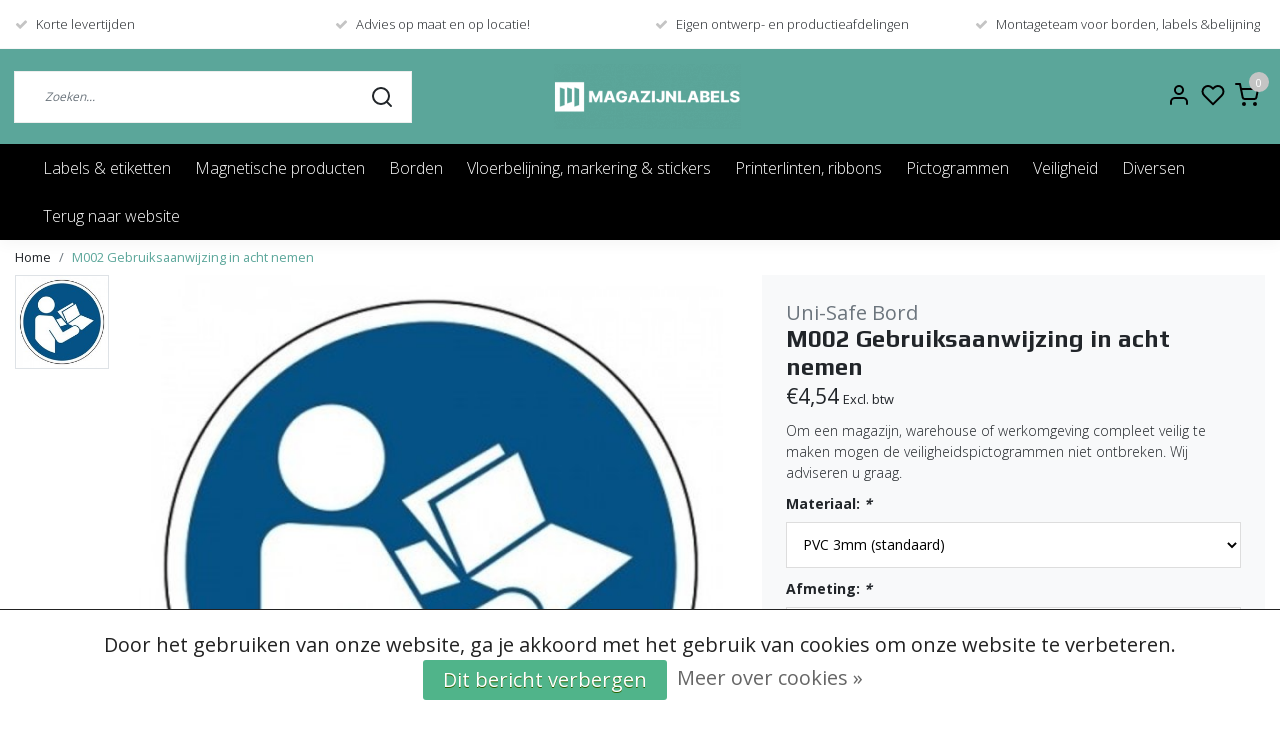

--- FILE ---
content_type: text/html;charset=utf-8
request_url: https://www.magazijnlabels.shop/gebruiksaanwijzing-in-acht-nemen-bord.html
body_size: 17047
content:
<!DOCTYPE html>
<html lang="nl">
<head>
  <!--
    Dynamic Theme
    Theme by InStijl Media
    https://www.instijlmedia.nl
    
    If you are interested in our special offers or some customizaton, please contact us at support@instijlmedia.nl.
    -->
  <title>Veiligheidsbord gebruiksaanwijzing in acht nemen bestellen</title>
  <meta name="description" content="Om een magazijn, warehouse of werkomgeving compleet veilig te maken mogen de veiligheidspictogrammen niet ontbreken. Wij adviseren u graag." />
  <meta name="keywords" content="Uni-Safe, Bord, M002, Gebruiksaanwijzing, in, acht, nemen, Magazijnlabels, barcodelabels, barcode-etiketten, stellingborden, magneetlabels, magneetetiketten, magneetrollen, magneetband" />
  <meta http-equiv="X-UA-Compatible" content="IE=Edge">
  <meta name="viewport" content="width=device-width">
  <meta name="apple-mobile-web-app-capable" content="yes">
  <meta name="apple-mobile-web-app-status-bar-style" content="black">
  <link rel="shortcut icon" href="https://cdn.webshopapp.com/shops/309097/themes/172647/v/270466/assets/favicon.ico?20201011134851" type="image/x-icon" />
  <meta property="og:title" content="Veiligheidsbord gebruiksaanwijzing in acht nemen bestellen">
  <meta property="og:type" content="website">
  <meta property="og:description" content="Om een magazijn, warehouse of werkomgeving compleet veilig te maken mogen de veiligheidspictogrammen niet ontbreken. Wij adviseren u graag.">
  <meta property="og:site_name" content="Magazijnlabels Nederland B.V.">
  <meta property="og:url" content="https://www.magazijnlabels.shop/">
    <meta property="og:image" content="https://cdn.webshopapp.com/shops/309097/files/359255938/image.jpg">
  <meta property="og:image:width" content="1000px" />
  <meta property="og:image:height" content="525px" />
  	<link rel="preconnect" href="//ajax.googleapis.com">
	<link rel="preconnect" href="//cdn.webshopapp.com/">
	<link rel="preconnect" href="//cdn.webshopapp.com/">	
  <link rel="dns-prefetch" href="//ajax.googleapis.com">
	<link rel="dns-prefetch" href="//cdn.webshopapp.com/">
	<link rel="dns-prefetch" href="//cdn.webshopapp.com/">	

  <!-- Theme fonts -->
  
  <link href="//fonts.googleapis.com/css?family=Open%20Sans:400,300,600,700|Play:300,400,600,700" rel="preload" as="style">
    <link href="//fonts.googleapis.com/css?family=Open%20Sans:400,300,600,700|Play:300,400,600,700" rel="stylesheet">

		<link rel="preload" as="style" href="//fonts.googleapis.com/css?family=Play:300,400,600&amp;display=swap">
		<link rel="preload" as="style" href="//fonts.googleapis.com/css?family=Open%20Sans:300,400,600&amp;display=swap">
	<link rel="preconnect" href="https://fonts.googleapis.com">
	<link rel="preconnect" href="https://fonts.gstatic.com" crossorigin>
	<link rel="dns-prefetch" href="https://fonts.googleapis.com">
	<link rel="dns-prefetch" href="https://fonts.gstatic.com" crossorigin>

		<link href="//fonts.googleapis.com/css?family=Open%20Sans:300,400,600&amp;display=swap" rel="stylesheet" media="all">

	<!-- Theme CSS -->
  <link rel="stylesheet" href="https://cdn.webshopapp.com/shops/309097/themes/172647/assets/css-bootstrap.css?2025113013184420201116091314" />
  <link rel="stylesheet" href="https://cdn.webshopapp.com/shops/309097/themes/172647/assets/css-owl-carousel.css?2025113013184420201116091314" />
    <link rel="stylesheet" href="https://cdn.webshopapp.com/shops/309097/themes/172647/assets/style.css?2025113013184420201116091314" />
    <link rel="stylesheet" href="https://cdn.webshopapp.com/shops/309097/themes/172647/assets/settings.css?2025113013184420201116091314" />
  <script src="https://cdn.webshopapp.com/shops/309097/themes/172647/assets/js-jquery.js?2025113013184420201116091314"></script>
  <!-- Google Tag Manager -->
      <meta charset="utf-8"/>
<!-- [START] 'blocks/head.rain' -->
<!--

  (c) 2008-2026 Lightspeed Netherlands B.V.
  http://www.lightspeedhq.com
  Generated: 02-02-2026 @ 21:45:40

-->
<link rel="canonical" href="https://www.magazijnlabels.shop/gebruiksaanwijzing-in-acht-nemen-bord.html"/>
<link rel="alternate" href="https://www.magazijnlabels.shop/index.rss" type="application/rss+xml" title="Nieuwe producten"/>
<link href="https://cdn.webshopapp.com/assets/cookielaw.css?2025-02-20" rel="stylesheet" type="text/css"/>
<meta name="robots" content="noodp,noydir"/>
<meta property="og:url" content="https://www.magazijnlabels.shop/gebruiksaanwijzing-in-acht-nemen-bord.html?source=facebook"/>
<meta property="og:site_name" content="Magazijnlabels Nederland B.V."/>
<meta property="og:title" content="Veiligheidsbord gebruiksaanwijzing in acht nemen bestellen"/>
<meta property="og:description" content="Om een magazijn, warehouse of werkomgeving compleet veilig te maken mogen de veiligheidspictogrammen niet ontbreken. Wij adviseren u graag."/>
<meta property="og:image" content="https://cdn.webshopapp.com/shops/309097/files/359255938/uni-safe-bord-m002-gebruiksaanwijzing-in-acht-neme.jpg"/>
<!--[if lt IE 9]>
<script src="https://cdn.webshopapp.com/assets/html5shiv.js?2025-02-20"></script>
<![endif]-->
<!-- [END] 'blocks/head.rain' -->
</head>
  
<body class="body osx webkit">
    <div id="wrapper" class="wrapper">
    <!-- Template -->
        
<header id="header" class="header-white nav-theme sticky-top">
    	<div class="theme-usp text-xl-left text-center up d-none d-sm-block ">
    <div class="container-ism">
        <div class="row">
                      <div class="col-xl col-md-6 mb-md-0 mb-3">
              <div class="usp-item d-inline-block align-items-center"><i class="fa fa-check mr-2 co-theme"></i><span>Korte levertijden</span></div>
            </div>
                      <div class="col-xl col-md-6 mb-md-0 mb-3">
              <div class="usp-item d-inline-block align-items-center"><i class="fa fa-check mr-2 co-theme"></i><span>Advies op maat en op locatie!</span></div>
            </div>
                      <div class="col-xl col-md-6 mb-md-0 mb-3">
              <div class="usp-item d-inline-block align-items-center"><i class="fa fa-check mr-2 co-theme"></i><span>Eigen ontwerp- en productieafdelingen</span></div>
            </div>
                      <div class="col-xl col-md-6 mb-md-0 mb-3">
              <div class="usp-item d-inline-block align-items-center"><i class="fa fa-check mr-2 co-theme"></i><span>Montageteam voor borden, labels &belijning</span></div>
            </div>
                  </div>
    </div>
</div>
    <div class="header-inner bg-header text-header">
    <div class="container-ism">
      <div class="row">
                <div class="col-6 col-lg-4 pr-0 order-xl-2">
          <div class="logo d-flex justify-content-center align-items-center h-100">
            <a href="" title="" onclick="mobileNav($(this));return false;" id="resNavOpener" class="link link-menu text-center text-header mr-2 d-xl-none d-block" data-target="#overlayNavigation">
              <div class="menu-icon">
              <span class="fa fa-bars" data-feather="menu" aria-hidden="true"></span>
              </div>
            </a>
            <a href="https://www.magazijnlabels.shop/" title="Magazijnlabels.nl">
              <img src="https://cdn.webshopapp.com/shops/309097/themes/172647/v/270519/assets/img-logo.png?20201011152643" alt="Magazijnlabels.nl" class="img-logo img-fluid">
            </a>
          </div>
        </div>
        <div class="col-1 col-lg-4 w-100 d-lg-block d-none justify-content-center align-self-center order-xl-1">
                    <div id="search">
            <form role="search" action="https://www.magazijnlabels.shop/search/" method="get" id="formSearch" class="d-md-block d-none position-relative"  data-search-type="desktop">
               <div class="search-theme white input-group-append btn-squared align-items-center">
                  <input type="search" class="form-control border-squared-right border-0 py-3 h-auto focus-0" autocomplete="off" placeholder="Zoeken..." value="" name="q" id="search-input" data-device="desktop">
                  <a href="" class="btn btn-theme border-squared-left mb-0 p-0 px-3" type="submit" title="Zoeken" onclick="$('#formSearch').submit();">
                    <i class="fa fa-search" data-feather="search"></i>
                  </a>
               </div>
              <div class="autocomplete hide">
                <div class="products products-livesearch row px-3 mb-3 clearfix"></div>
                <div class="notfound hide p-3">Geen producten gevonden...</div>
                <div class="more px-3 mb-3 clear">
                  <a class="btn btn-secondary btn-sm result-btn livesearch" href="javascript:;" onclick="$('#formSearch').submit();">
                    <span>Bekijk alle resultaten</span>
                  </a>
                </div>
              </div>
            </form>
          </div>
                            </div>
        <div class="col-6 col-lg-4 order-3">
          <div class="d-inline-block h-100 float-right">
                        <div class="header-search d-lg-none d-inline-block h-100">
              <button class="btn-search btn-nav border-0 p-0 m-0 h-100 bg-header text-header focus-0" onclick="mobileNav($(this));return false;" data-target="#overlaySearch">
                <i class="fa fa-lg fa-search" aria-hidden="true" data-feather="search"></i>
              </button>
            </div>
                        <div class="header-user header-languages d-none h-100">
              <div class="dropdown">
                <button class="btn-user btn-nav border-0 p-0 m-0 h-100 text-header focus-0" onclick="mobileNav($(this));return false;" data-target="#overlayUser">
                        							                  	<span class="flag flag-nl"></span>
                  	      						                </button>
            	</div>
            </div>
                        <div class="header-user d-inline-block h-100">
              <button class="btn-user btn-nav border-0 p-0 m-0 h-100 text-header focus-0" onclick="mobileNav($(this));return false;" data-target="#overlayUser">
                <i class="fa fa-lg fa-user-o" aria-hidden="true" data-feather="user"></i>
              </button>
            </div>
                        <div class="header-heart d-inline-block h-100">
              <a href="https://www.magazijnlabels.shop/account/wishlist/" class="btn-heart btn-nav border-0 p-0 m-0 h-100 text-header focus-0">
                <i class="fa fa-lg fa-heart-o" aria-hidden="true" data-feather="heart"></i>
              </a>
            </div>
                        <div class="header-cart d-inline-block h-100">
              <button class="btn-user btn-nav border-0 p-0 m-0 h-100 text-header focus-0 position-relative" onclick="mobileNav($(this));return false;" data-target="#overlayCart">
                <i class="fa fa-lg fa-shopping-cart" aria-hidden="true" data-feather="shopping-cart"></i>
                <span class="cart-count">0</span>
              </button>
            </div>
          </div>
        </div>

      </div>
    </div>
  </div>
            <nav id="megamenu" class="navbar navbar-expand-lg bg-navbar text-navbar py-0 d-xl-block d-none">
  <div class="container-ism">
    <div class="ism-mainnav">
      <ul class="nav mr-auto">
                                  <li class="nav-item item  categories">
            <a href="https://www.magazijnlabels.shop/labels-etiketten/" class="nav-link">Labels &amp; etiketten</a>
                                    <div class="subnav ism-dropdown">
                            	              	              	                                                              <ul class="subnav-col list-unstyled m-0">
                                          <li class="subitem">
                        <a href="https://www.magazijnlabels.shop/labels-etiketten/multi-level-stellinglabels/" title="Multi-level stellinglabels">Multi-level stellinglabels</a>
                                              </li>
                                          <li class="subitem">
                        <a href="https://www.magazijnlabels.shop/labels-etiketten/stellinglabels-enkelvoudig/" title="Stellinglabels enkelvoudig">Stellinglabels enkelvoudig</a>
                                              </li>
                                          <li class="subitem">
                        <a href="https://www.magazijnlabels.shop/labels-etiketten/vloerlabels/" title="Vloerlabels">Vloerlabels</a>
                                              </li>
                                          <li class="subitem">
                        <a href="https://www.magazijnlabels.shop/labels-etiketten/magnetische-labels/" title="Magnetische labels">Magnetische labels</a>
                                              </li>
                                          <li class="subitem">
                        <a href="https://www.magazijnlabels.shop/labels-etiketten/long-range-label/" title="Long range label">Long range label</a>
                                              </li>
                                      </ul>
                              	            	            </div>
                    	</li>
                          <li class="nav-item item  categories">
            <a href="https://www.magazijnlabels.shop/magnetische-producten/" class="nav-link">Magnetische producten</a>
                                    <div class="subnav ism-dropdown">
                            	              	              	                                                              <ul class="subnav-col list-unstyled m-0">
                                          <li class="subitem">
                        <a href="https://www.magazijnlabels.shop/magnetische-producten/haakmagneten/" title="Haakmagneten">Haakmagneten</a>
                                              </li>
                                          <li class="subitem">
                        <a href="https://www.magazijnlabels.shop/magnetische-producten/magneetband/" title="Magneetband">Magneetband</a>
                                              </li>
                                          <li class="subitem">
                        <a href="https://www.magazijnlabels.shop/magnetische-producten/magneetvensters/" title="Magneetvensters">Magneetvensters</a>
                                              </li>
                                          <li class="subitem">
                        <a href="https://www.magazijnlabels.shop/magnetische-producten/magnetische-etikethouders/" title="Magnetische etikethouders">Magnetische etikethouders</a>
                                              </li>
                                          <li class="subitem">
                        <a href="https://www.magazijnlabels.shop/magnetische-producten/magnetische-labels/" title="Magnetische labels">Magnetische labels</a>
                                              </li>
                                      </ul>
                              	            	            </div>
                    	</li>
                          <li class="nav-item item  categories">
            <a href="https://www.magazijnlabels.shop/borden/" class="nav-link">Borden</a>
                                    <div class="subnav ism-dropdown">
                            	              	              	                                                              <ul class="subnav-col list-unstyled m-0">
                                          <li class="subitem">
                        <a href="https://www.magazijnlabels.shop/borden/scanborden/" title="Scanborden">Scanborden</a>
                                              </li>
                                          <li class="subitem">
                        <a href="https://www.magazijnlabels.shop/borden/stellingborden/" title="Stellingborden">Stellingborden</a>
                                              </li>
                                          <li class="subitem">
                        <a href="https://www.magazijnlabels.shop/borden/bewegwijzeringsborden/" title="Bewegwijzeringsborden">Bewegwijzeringsborden</a>
                                              </li>
                                          <li class="subitem">
                        <a href="https://www.magazijnlabels.shop/borden/shadowboard/" title="Shadowboard">Shadowboard</a>
                                              </li>
                                      </ul>
                              	            	            </div>
                    	</li>
                          <li class="nav-item item  categories">
            <a href="https://www.magazijnlabels.shop/vloerbelijning-markering-stickers/" class="nav-link">Vloerbelijning, markering &amp; stickers </a>
                                    <div class="subnav ism-dropdown">
                            	              	              	                                                              <ul class="subnav-col list-unstyled m-0">
                                          <li class="subitem">
                        <a href="https://www.magazijnlabels.shop/vloerbelijning-markering-stickers/vloerstickers/" title="Vloerstickers">Vloerstickers</a>
                                              </li>
                                          <li class="subitem">
                        <a href="https://www.magazijnlabels.shop/vloerbelijning-markering-stickers/belijning-anti-slip-vloertape/" title="Belijning-, anti-slip &amp; vloertape">Belijning-, anti-slip &amp; vloertape</a>
                                              </li>
                                          <li class="subitem">
                        <a href="https://www.magazijnlabels.shop/vloerbelijning-markering-stickers/markeringen/" title="Markeringen">Markeringen</a>
                                              </li>
                                          <li class="subitem">
                        <a href="https://www.magazijnlabels.shop/vloerbelijning-markering-stickers/wegenverf/" title="Wegenverf">Wegenverf</a>
                                              </li>
                                          <li class="subitem">
                        <a href="https://www.magazijnlabels.shop/vloerbelijning-markering-stickers/floor-fiber/" title="Floor Fiber ">Floor Fiber </a>
                                              </li>
                                      </ul>
                              	            	            </div>
                    	</li>
                          <li class="nav-item item  categories">
            <a href="https://www.magazijnlabels.shop/printerlinten-ribbons/" class="nav-link">Printerlinten, ribbons</a>
                                    <div class="subnav ism-megamenu">
                            	                            <div class="container-ism d-flex position-relative">                                  <ul class="subnav-col list-unstyled m-0">
                                          <li class="subitem">
                        <a href="https://www.magazijnlabels.shop/printerlinten-ribbons/zebra/" title="Zebra">Zebra</a>
                                                <ul class="subsubnav list-unstyled p-0 m-0">
                                                     <li class="subsubitem active">
                    <a href="https://www.magazijnlabels.shop/printerlinten-ribbons/zebra/zt-610/" title="ZT-610">ZT-610</a></li>
                                                     <li class="subsubitem">
                    <a href="https://www.magazijnlabels.shop/printerlinten-ribbons/zebra/220xi4/" title="220Xi4">220Xi4</a></li>
                                                     <li class="subsubitem">
                    <a href="https://www.magazijnlabels.shop/printerlinten-ribbons/zebra/zt-210/" title="ZT-210">ZT-210</a></li>
                                                     <li class="subsubitem">
                    <a href="https://www.magazijnlabels.shop/printerlinten-ribbons/zebra/zt-400/" title="ZT-400">ZT-400</a></li>
                                                     <li class="subsubitem">
                    <a href="https://www.magazijnlabels.shop/printerlinten-ribbons/zebra/zt-510/" title="ZT-510">ZT-510</a></li>
                                                                            </ul>
                                              </li>
                                      </ul>
                                  <ul class="subnav-col list-unstyled m-0">
                                          <li class="subitem">
                        <a href="https://www.magazijnlabels.shop/printerlinten-ribbons/toshiba/" title="Toshiba">Toshiba</a>
                                                <ul class="subsubnav list-unstyled p-0 m-0">
                                                     <li class="subsubitem active">
                    <a href="https://www.magazijnlabels.shop/printerlinten-ribbons/toshiba/b-852/" title="B-852">B-852</a></li>
                                                     <li class="subsubitem">
                    <a href="https://www.magazijnlabels.shop/printerlinten-ribbons/toshiba/b-ex4t2/" title="B-EX4T2">B-EX4T2</a></li>
                                                     <li class="subsubitem">
                    <a href="https://www.magazijnlabels.shop/printerlinten-ribbons/toshiba/b-ex4t3/" title="B-EX4T3">B-EX4T3</a></li>
                                                     <li class="subsubitem">
                    <a href="https://www.magazijnlabels.shop/printerlinten-ribbons/toshiba/b-ex6t3/" title="B-EX6T3">B-EX6T3</a></li>
                                                     <li class="subsubitem">
                    <a href="https://www.magazijnlabels.shop/printerlinten-ribbons/toshiba/b-ev4t/" title="B-EV4T">B-EV4T</a></li>
                                                                            </ul>
                                              </li>
                                      </ul>
                                  <ul class="subnav-col list-unstyled m-0">
                                          <li class="subitem">
                        <a href="https://www.magazijnlabels.shop/printerlinten-ribbons/sato/" title="Sato">Sato</a>
                                                <ul class="subsubnav list-unstyled p-0 m-0">
                                                     <li class="subsubitem active">
                    <a href="https://www.magazijnlabels.shop/printerlinten-ribbons/sato/cl4nx-plus/" title="CL4NX-Plus">CL4NX-Plus</a></li>
                                                     <li class="subsubitem">
                    <a href="https://www.magazijnlabels.shop/printerlinten-ribbons/sato/cl6nx-plus/" title="CL6NX-Plus">CL6NX-Plus</a></li>
                                                     <li class="subsubitem">
                    <a href="https://www.magazijnlabels.shop/printerlinten-ribbons/sato/m84-pro/" title="M84-Pro">M84-Pro</a></li>
                                                                            </ul>
                                              </li>
                                      </ul>
                              	                <div class="menu-close">
                  <a href=" " title="" onclick="closeMenu();return false;">
                  	<i class="fa fa-close close" data-feather="x"></i>
                  </a>
                </div>
              	            	</div>            </div>
                    	</li>
                          <li class="nav-item item  categories">
            <a href="https://www.magazijnlabels.shop/pictogrammen/" class="nav-link">Pictogrammen</a>
                                    <div class="subnav ism-megamenu">
                            	                            <div class="container-ism d-flex position-relative">                                  <ul class="subnav-col list-unstyled m-0">
                                          <li class="subitem">
                        <a href="https://www.magazijnlabels.shop/pictogrammen/picto-bord/" title="Picto bord">Picto bord</a>
                                                <ul class="subsubnav list-unstyled p-0 m-0">
                                                     <li class="subsubitem active">
                    <a href="https://www.magazijnlabels.shop/pictogrammen/picto-bord/waarschuwing-borden/" title="Waarschuwing (borden)">Waarschuwing (borden)</a></li>
                                                     <li class="subsubitem">
                    <a href="https://www.magazijnlabels.shop/pictogrammen/picto-bord/evacuatie-borden/" title="Evacuatie (borden)">Evacuatie (borden)</a></li>
                                                     <li class="subsubitem">
                    <a href="https://www.magazijnlabels.shop/pictogrammen/picto-bord/redding-borden/" title="Redding (borden)">Redding (borden)</a></li>
                                                     <li class="subsubitem">
                    <a href="https://www.magazijnlabels.shop/pictogrammen/picto-bord/brandbestrijding-borden/" title="Brandbestrijding (borden)">Brandbestrijding (borden)</a></li>
                                                     <li class="subsubitem">
                    <a href="https://www.magazijnlabels.shop/pictogrammen/picto-bord/verbod-borden/" title="Verbod (borden)">Verbod (borden)</a></li>
                                                     <li class="subsubitem">
                    <a href="https://www.magazijnlabels.shop/pictogrammen/picto-bord/gebod-borden/" title="Gebod (borden)">Gebod (borden)</a></li>
                                                                              <li class="subsubitem">
                            <a href="https://www.magazijnlabels.shop/pictogrammen/picto-bord/" title="Picto bord" class="btn-link">Bekijk alles</a>
                          </li>
                                                  </ul>
                                              </li>
                                      </ul>
                                  <ul class="subnav-col list-unstyled m-0">
                                          <li class="subitem">
                        <a href="https://www.magazijnlabels.shop/pictogrammen/picto-stickers-magneet/" title="Picto-stickers &amp; -magneet">Picto-stickers &amp; -magneet</a>
                                                <ul class="subsubnav list-unstyled p-0 m-0">
                                                     <li class="subsubitem active">
                    <a href="https://www.magazijnlabels.shop/pictogrammen/picto-stickers-magneet/evacuatie-stickers/" title="Evacuatie (stickers)">Evacuatie (stickers)</a></li>
                                                     <li class="subsubitem">
                    <a href="https://www.magazijnlabels.shop/pictogrammen/picto-stickers-magneet/waarschuwing-stickers/" title="Waarschuwing (stickers)">Waarschuwing (stickers)</a></li>
                                                     <li class="subsubitem">
                    <a href="https://www.magazijnlabels.shop/pictogrammen/picto-stickers-magneet/redding-stickers/" title="Redding (stickers)">Redding (stickers)</a></li>
                                                     <li class="subsubitem">
                    <a href="https://www.magazijnlabels.shop/pictogrammen/picto-stickers-magneet/brandbestrijding-stickers/" title="Brandbestrijding (stickers)">Brandbestrijding (stickers)</a></li>
                                                     <li class="subsubitem">
                    <a href="https://www.magazijnlabels.shop/pictogrammen/picto-stickers-magneet/verbod-stickers/" title="Verbod (stickers)">Verbod (stickers)</a></li>
                                                     <li class="subsubitem">
                    <a href="https://www.magazijnlabels.shop/pictogrammen/picto-stickers-magneet/gebod-stickers/" title="Gebod (stickers)">Gebod (stickers)</a></li>
                                                                              <li class="subsubitem">
                            <a href="https://www.magazijnlabels.shop/pictogrammen/picto-stickers-magneet/" title="Picto-stickers &amp; -magneet" class="btn-link">Bekijk alles</a>
                          </li>
                                                  </ul>
                                              </li>
                                      </ul>
                                  <ul class="subnav-col list-unstyled m-0">
                                          <li class="subitem">
                        <a href="https://www.magazijnlabels.shop/pictogrammen/floor-fiber-pictos/" title="Floor Fiber picto&#039;s">Floor Fiber picto&#039;s</a>
                                                <ul class="subsubnav list-unstyled p-0 m-0">
                                                     <li class="subsubitem active">
                    <a href="https://www.magazijnlabels.shop/pictogrammen/floor-fiber-pictos/verbod-vloerlabel/" title="Verbod (Vloerlabel)">Verbod (Vloerlabel)</a></li>
                                                                            </ul>
                                              </li>
                                      </ul>
                              	                <div class="menu-close">
                  <a href=" " title="" onclick="closeMenu();return false;">
                  	<i class="fa fa-close close" data-feather="x"></i>
                  </a>
                </div>
              	            	</div>            </div>
                    	</li>
                          <li class="nav-item item  categories">
            <a href="https://www.magazijnlabels.shop/veiligheid/" class="nav-link">Veiligheid</a>
                                    <div class="subnav ism-megamenu">
                            	                            <div class="container-ism d-flex position-relative">                                  <ul class="subnav-col list-unstyled m-0">
                                          <li class="subitem">
                        <a href="https://www.magazijnlabels.shop/veiligheid/aanrijdbeveiliging/" title="Aanrijdbeveiliging ">Aanrijdbeveiliging </a>
                                                <ul class="subsubnav list-unstyled p-0 m-0">
                                                     <li class="subsubitem active">
                    <a href="https://www.magazijnlabels.shop/veiligheid/aanrijdbeveiliging/stellingbescherming/" title="Stellingbescherming">Stellingbescherming</a></li>
                                                     <li class="subsubitem">
                    <a href="https://www.magazijnlabels.shop/veiligheid/aanrijdbeveiliging/aanrijdbeveiliging/" title="Aanrijdbeveiliging">Aanrijdbeveiliging</a></li>
                                                     <li class="subsubitem">
                    <a href="https://www.magazijnlabels.shop/veiligheid/aanrijdbeveiliging/kolombescherming/" title="Kolombescherming">Kolombescherming</a></li>
                                                                            </ul>
                                              </li>
                                      </ul>
                                  <ul class="subnav-col list-unstyled m-0">
                                          <li class="subitem">
                        <a href="https://www.magazijnlabels.shop/veiligheid/stootranden/" title="Stootranden">Stootranden</a>
                                                <ul class="subsubnav list-unstyled p-0 m-0">
                                                     <li class="subsubitem active">
                    <a href="https://www.magazijnlabels.shop/veiligheid/stootranden/hoek-bescherming/" title="Hoek bescherming">Hoek bescherming</a></li>
                                                     <li class="subsubitem">
                    <a href="https://www.magazijnlabels.shop/veiligheid/stootranden/randbescherming/" title="Randbescherming">Randbescherming</a></li>
                                                                            </ul>
                                              </li>
                                      </ul>
                                  <ul class="subnav-col list-unstyled m-0">
                                          <li class="subitem">
                        <a href="https://www.magazijnlabels.shop/veiligheid/spiegels/" title="Spiegels">Spiegels</a>
                                                <ul class="subsubnav list-unstyled p-0 m-0">
                                                     <li class="subsubitem active">
                    <a href="https://www.magazijnlabels.shop/veiligheid/spiegels/acryl-spiegels/" title="Acryl spiegels">Acryl spiegels</a></li>
                                                     <li class="subsubitem">
                    <a href="https://www.magazijnlabels.shop/veiligheid/spiegels/skg-v-spiegels/" title="SKG-V spiegels">SKG-V spiegels</a></li>
                                                     <li class="subsubitem">
                    <a href="https://www.magazijnlabels.shop/veiligheid/spiegels/skg-vv-spiegels/" title="SKG-VV spiegels">SKG-VV spiegels</a></li>
                                                     <li class="subsubitem">
                    <a href="https://www.magazijnlabels.shop/veiligheid/spiegels/binnenspiegels/" title="Binnenspiegels">Binnenspiegels</a></li>
                                                     <li class="subsubitem">
                    <a href="https://www.magazijnlabels.shop/veiligheid/spiegels/heftruckspiegels/" title="Heftruckspiegels">Heftruckspiegels</a></li>
                                                                            </ul>
                                              </li>
                                      </ul>
                              	                <div class="menu-close">
                  <a href=" " title="" onclick="closeMenu();return false;">
                  	<i class="fa fa-close close" data-feather="x"></i>
                  </a>
                </div>
              	            	</div>            </div>
                    	</li>
                          <li class="nav-item item  categories">
            <a href="https://www.magazijnlabels.shop/diversen/" class="nav-link">Diversen</a>
                                    <div class="subnav ism-megamenu">
                            	                            <div class="container-ism d-flex position-relative">                                  <ul class="subnav-col list-unstyled m-0">
                                          <li class="subitem">
                        <a href="https://www.magazijnlabels.shop/diversen/technische-tapes/" title="Technische tapes">Technische tapes</a>
                                                <ul class="subsubnav list-unstyled p-0 m-0">
                                                     <li class="subsubitem active">
                    <a href="https://www.magazijnlabels.shop/diversen/technische-tapes/dubbelzijdige-tapes/" title="Dubbelzijdige tapes">Dubbelzijdige tapes</a></li>
                                                     <li class="subsubitem">
                    <a href="https://www.magazijnlabels.shop/diversen/technische-tapes/enkelzijdige-tapes/" title="Enkelzijdige tapes">Enkelzijdige tapes</a></li>
                                                                            </ul>
                                              </li>
                                      </ul>
                                  <ul class="subnav-col list-unstyled m-0">
                                          <li class="subitem">
                        <a href="https://www.magazijnlabels.shop/diversen/bevestiging/" title="Bevestiging">Bevestiging</a>
                                                <ul class="subsubnav list-unstyled p-0 m-0">
                                                     <li class="subsubitem active">
                    <a href="https://www.magazijnlabels.shop/diversen/bevestiging/ophangsystemen/" title="Ophangsystemen">Ophangsystemen</a></li>
                                                                            </ul>
                                              </li>
                                      </ul>
                                  <ul class="subnav-col list-unstyled m-0">
                                          <li class="subitem">
                        <a href="https://www.magazijnlabels.shop/diversen/chemisch/" title="Chemisch">Chemisch</a>
                                                <ul class="subsubnav list-unstyled p-0 m-0">
                                                     <li class="subsubitem active">
                    <a href="https://www.magazijnlabels.shop/diversen/chemisch/lijmen/" title="Lijmen">Lijmen</a></li>
                                                     <li class="subsubitem">
                    <a href="https://www.magazijnlabels.shop/diversen/chemisch/reinigers/" title="Reinigers">Reinigers</a></li>
                                                                            </ul>
                                              </li>
                                      </ul>
                                  <ul class="subnav-col list-unstyled m-0">
                                          <li class="subitem">
                        <a href="https://www.magazijnlabels.shop/diversen/verpakkingsmateriaal/" title="Verpakkingsmateriaal">Verpakkingsmateriaal</a>
                                                <ul class="subsubnav list-unstyled p-0 m-0">
                                                     <li class="subsubitem active">
                    <a href="https://www.magazijnlabels.shop/diversen/verpakkingsmateriaal/wikkelfolie/" title="Wikkelfolie">Wikkelfolie</a></li>
                                                                            </ul>
                                              </li>
                                      </ul>
                              	                <div class="menu-close">
                  <a href=" " title="" onclick="closeMenu();return false;">
                  	<i class="fa fa-close close" data-feather="x"></i>
                  </a>
                </div>
              	            	</div>            </div>
                    	</li>
                                        <li class="nav-item item ">
          <a href="https://www.magazijnlabels.nl/" title="Terug naar website" target="_blank" class="nav-link">Terug naar website</a>
        </li>
                      </ul>
    </div>
  </div>
</nav>      </header>    	<div class="ism-messages">
      	    	</div>
          		<!-- PRODUCT META -->
<div itemscope itemtype="http://schema.org/Product">
  <meta itemprop="name" content="Uni-Safe Bord M002 Gebruiksaanwijzing in acht nemen">
  <meta itemprop="url" content="https://www.magazijnlabels.shop/gebruiksaanwijzing-in-acht-nemen-bord.html">
 	<meta itemprop="brand" content="Uni-Safe Bord" />  <meta itemprop="description" content="Om een magazijn, warehouse of werkomgeving compleet veilig te maken mogen de veiligheidspictogrammen niet ontbreken. Wij adviseren u graag." />  <meta itemprop="image" content="https://cdn.webshopapp.com/shops/309097/files/359255938/300x300x2/uni-safe-bord-m002-gebruiksaanwijzing-in-acht-neme.jpg" />  
    <meta itemprop="mpn" content="0" />  <meta itemprop="sku" content="0" />  
  <div itemprop="offers" itemscope itemtype="http://schema.org/Offer">
    <meta itemprop="priceCurrency" content="EUR">
    <meta itemprop="price" content="5.49" />
    <meta itemprop="url" content="https://www.magazijnlabels.shop/gebruiksaanwijzing-in-acht-nemen-bord.html">
    <meta itemprop="priceValidUntil" content="2027-02-02" />
    <meta itemprop="itemCondition" itemtype="https://schema.org/OfferItemCondition" content="https://schema.org/NewCondition"/>
    <meta itemprop="availability" content="http://schema.org/InStock">  </div>
  </div><!-- PRODUCT TEMPLATE -->
<main id="productpage" class="bg-white main pt-30px pt-0">
  <div class="container-ism">  <nav class="d-inline-block" aria-label="breadcrumb">
    <ol class="breadcrumb bg-transparent d-flex px-0 py-2 mb-0">
      <li class="breadcrumb-item small"><a href="https://www.magazijnlabels.shop/" title="Home" class="text-body">Home</a></li>
            <li class="breadcrumb-item small active"><a href="https://www.magazijnlabels.shop/gebruiksaanwijzing-in-acht-nemen-bord.html" title="M002 Gebruiksaanwijzing in acht nemen" class="text-theme">M002 Gebruiksaanwijzing in acht nemen</a></li>
          </ol>
  </nav>
</div>        	<div class="product-top bg-white">
  <div class="product-dropdown">
    <div class="container-ism">
      <div class="product-dropdown-wrap row justify-content-between align-items-center">
        <div class="product-dropdown-info d-flex align-items-center col-xl-8 col-md-6 col-12">
          <div class="product-dropdown-thumb">
          	<img src="https://cdn.webshopapp.com/shops/309097/files/359255938/65x65x2/uni-safe-bord-m002-gebruiksaanwijzing-in-acht-neme.jpg" alt="Uni-Safe Bord M002 Gebruiksaanwijzing in acht nemen" class="product-thumbnail" />
        	</div>
          <div class="product-details ml-2">
            <strong class="product-title font-weight-bold" itemprop="name" content="Uni-Safe Bord M002 Gebruiksaanwijzing in acht nemen">M002 Gebruiksaanwijzing in acht nemen</strong>
            <div class="price">
                                <strong class="price-new">€4,54</strong>
                             </div>
          </div>
        </div>
        <div class="product-dropdown-cart d-flex justify-lg-content-end justify-content-between text-right my-lg-0 my-2 col-xl-4 col-md-6 col-12">
          <a href="javascript:;" onclick="$('#product_configure_form').submit();" class="btn btn-incart btn-outline btn-squared btn-block btn-shoppingcart no-effect" title="Toevoegen aan winkelwagen">
            <span class="text">Toevoegen aan winkelwagen</span>
                        <span class="icon d-lg-inline-block d-none"><i class="fa fa-shopping-cart"></i></span>
                      </a>
                    <a href="https://www.magazijnlabels.shop/account/wishlistAdd/118950244/?variant_id=238176258" title="Aan verlanglijst toevoegen" class="btn btn-wishlist text-body bg-white btn-outline btn-squared btn-block mt-0 ml-2 mb-0">
                        <span class="icon d-lg-inline-block d-none">
            <i class="fa fa-heart-o mr-1" data-feather="heart" aria-hidden="true" height="18" width="18"></i></span> 
                        Aan verlanglijst toevoegen
          </a>
                  </div>
      </div>
    </div>
  </div>
  <div class="container-ism">
      <div class="product-top">
        <div class="row">
        <!-- Tablet & PC Image slider -->  
                <div class="col-md-6 col-xl-7 d-none d-sm-block">
          <div class="ism-product-slider sticky squared">
                        <div class="row">
                <div class="order-2 order-xl-1 col-md-12 col-xl-2">
                  <div class="ism-thumb-row row">
                                        <div class="ism-thumb col-md-4 col-xl-12 mb-3">
                      <a data-image-id="359255938" class="active">
                                                <img src=" " data-src="https://cdn.webshopapp.com/shops/309097/files/359255938/174x174x3/m002-gebruiksaanwijzing-in-acht-nemen.jpg" title="M002 Gebruiksaanwijzing in acht nemen" alt="M002 Gebruiksaanwijzing in acht nemen" class="lazy img-fluid btn-squared border cursor-hover"/>
                                              </a>
                    </div>
                                      </div>
                </div>
              <div class="order-1 order-xl-2 col-md-12 col-xl-10 mb-5 mb-xl-0 pr-xl-4">
                <div class="ism-product-images">
                                        <div class="item text-center">
                      <a href="https://cdn.webshopapp.com/shops/309097/files/359255938/m002-gebruiksaanwijzing-in-acht-nemen.jpg" data-fancybox="gallery" class="position-relative  first" data-image-id="359255938">
                                            <img src=" " data-src="https://cdn.webshopapp.com/shops/309097/files/359255938/640x640x2/m002-gebruiksaanwijzing-in-acht-nemen.jpg" title="M002 Gebruiksaanwijzing in acht nemen" alt="M002 Gebruiksaanwijzing in acht nemen" class="lazy img-fluid btn-squared" width="640" height="640">
                                            <div class="enlarge text-body small text-md-right text-center"><i class="fa fa-search-plus" aria-hidden="true"></i><span class="pl-2">Afbeelding vergroten</span></div>
                      </a>
                    </div>
                                        </div>  
                    <div class="d-flex justify-content-center align-items-center">
                 
                </div>
              </div>
            </div>
                  </div>
        </div>
                          <div class="col-md-6 col-xl-5">
            <div class="row">
              <div class="col-md-12">
                <div class="product-cart-details bg-light btn-squared p-3 p-md-4 mb-3 clearfix">
                  <div class="product-title">
                  <span class="brand-title h5 text-muted d-inline-block align-middle mr-2">Uni-Safe Bord</span>                                      <h1 class="product-title h4 font-weight-bold mb-0">M002 Gebruiksaanwijzing in acht nemen</h1>
                </div>
                                  <div id="productPrice" class="mb-2">
                    <div class="product-price">
  <div class="d-block">
        <strong class="price-new d-inline-block">€4,54</strong>
    <small class="shipping-cost collection">Excl. btw</small>      </div>
</div>
<div class="product-shipping-cost text-muted">
	  <small class="unit-cost collection">
      </small>
    </div>                  </div>
                 	                                    <div class="product-description">
                  	<p class="small-xs mb-2">Om een magazijn, warehouse of werkomgeving compleet veilig te maken mogen de veiligheidspictogrammen niet ontbreken. Wij adviseren u graag.</p>
                  </div>
                  									                                    <form action="https://www.magazijnlabels.shop/cart/add/238176258/" id="product_configure_form" method="post">  
                    <div class="product-custom mb-3 d-none">
                                            	                        <input type="hidden" name="bundle_id" id="product_configure_bundle_id" value="">
<div class="product-configure">
  <div class="product-configure-options" aria-label="Select an option of the product. This will reload the page to show the new option." role="region">
    <div class="product-configure-options-option">
      <label for="product_configure_option_892954">Materiaal: <em aria-hidden="true">*</em></label>
      <select name="option[892954]" id="product_configure_option_892954" onchange="document.getElementById('product_configure_form').action = 'https://www.magazijnlabels.shop/product/options/118950244/'; document.getElementById('product_configure_form').submit();" aria-required="true">
        <option value="3690380" selected="selected">PVC 3mm (standaard)</option>
        <option value="3690381">PVC 1mm</option>
        <option value="3690382">Aluminium</option>
      </select>
      <div class="product-configure-clear"></div>
    </div>
    <div class="product-configure-options-option">
      <label for="product_configure_option_892955">Afmeting: <em aria-hidden="true">*</em></label>
      <select name="option[892955]" id="product_configure_option_892955" onchange="document.getElementById('product_configure_form').action = 'https://www.magazijnlabels.shop/product/options/118950244/'; document.getElementById('product_configure_form').submit();" aria-required="true">
        <option value="3690383" selected="selected">⌀ 150 mm</option>
        <option value="3690384">⌀ 200 mm</option>
        <option value="3690385">⌀ 300 mm</option>
      </select>
      <div class="product-configure-clear"></div>
    </div>
  </div>
</div>

                                          </div>
                    <div class="delivery-stock mb-3 align-items-center">
                        <div class="stock d-inline-block align-middle mr-1">
                                                                                                                                      <div class="in-stock d-inline-flex align-items-center"><strong><i data-feather="check" height="18" class="fa fa-check text-success"></i>Op voorraad</strong></div>
                                                                                                    </div>
                                              <div class="delivery d-inline-block text-muted">3-5 werkdagen</div>
                                          </div>
                  	                    <div class="d-flex align-items-center justify-content-between">
                                            <div class="quantity-block d-flex align-items-center">
                        <span>Aantal </span>
                        <div class="quantity border bg-white ml-2">
                          <a href="javascript:;" data-way="down" class="btn btn-white px-3 border-right text-center align-self-center text-dark text-underline-0">-</a>
                          <input type="text" name="quantity" value="1" title="Qty" class="border-0 text-center flex-grow-1" size="4">
                          <a href="javascript:;" data-way="up" class="btn btn-white px-3 border-left text-center align-self-center text-dark text-underline-0">+</a>
                        </div>
                      </div>
                                                                <div class="socialmedia my-2">
                          
                        <div class="social-icon d-inline-block pr-2">
                          <a href="#" target="_blank" onclick="window.open('http://www.facebook.com/share.php?u=https://www.magazijnlabels.shop/gebruiksaanwijzing-in-acht-nemen-bord.html&title=M002 Gebruiksaanwijzing in acht nemen', 'Deel M002 Gebruiksaanwijzing in acht nemen','status,width=600,height=400'); return false" title="Facebook" class="text-body text-decoration-underline font-weight-bold"><i class="fa fa-lg fa-facebook-square"></i></a>
                        </div>
                                                                                                                                          </div>
                                      </div>
                                        <div class="mt-3 d-flex">
                    	<div class="d-block w-100">
                                                <a href="javascript:;" class="btn btn-incart btn-cart btn-outline btn-squared d-flex align-items-center justify-content-center py-2 w-100" title="Toevoegen aan winkelwagen" data-product='{"title":"M002 Gebruiksaanwijzing in acht nemen","price":"4,54","img":"https://cdn.webshopapp.com/shops/309097/files/359255938/220x210x2/image.jpg"}' >
                          <i class="fa fa-shopping-cart pr-1 mr-1" data-feather="shopping-cart" aria-hidden="true"></i>Toevoegen aan winkelwagen
                        </a>
                                              </div>
                  	</div>
                                      <div class="col pt-2 px-0">
                    <a href="https://www.magazijnlabels.shop/account/wishlistAdd/118950244/?variant_id=238176258" title="Aan verlanglijst toevoegen" class="btn btn-wishlist text-body btn-block bg-white btn-outline btn-squared mb-2">
                    <i class="fa fa-heart-o mr-1" data-feather="heart" aria-hidden="true"></i> Aan verlanglijst toevoegen
                    </a>
                  </div>
                                                      </form>
                </div>
                <ul class="product-usp list-unstyled mb-0">
                  	                  	                                        <li class="py-1">
                      <i class="fa fa-check text-success" data-feather="check" height="18" aria-hidden="true"></i>
                      <strong>Meer informatie? </strong><a href="https://www.magazijnlabels.shop/service/?message=Ik heb een vraag over dit product.&amp;subject=M002%20Gebruiksaanwijzing%20in%20acht%20nemen#customerservice" class="text-body scroll">Neem contact op over dit product</a>
                    </li>
                                     </ul>
              </div>
            </div>
          </div>
        </div>
      </div>
  </div>
</div>
<div class="product-bottom bg-white pt-lg-5 pt-2">
  <div class="container-ism">
    <div class="row">
      <div class="col-12">
        <div class="block-information">
                    <div class="block-box block-info mb-lg-3 mb-2">
                        <div class="title-box h4 text-headings mb-lg-3 mb-0">
              <strong>Productomschrijving</strong>
            </div>
                      	                        <div id="info" class="content-box show">
              <h4><strong>Productspecificaties</strong></h4>
<p> </p>
<table style="border-collapse: collapse; width: 75.4262%;" border="1">
<tbody>
<tr>
<td style="width: 12.7959%;"> </td>
<td style="width: 31.0897%;">
<p><strong>Kunststoffen bord</strong></p>
</td>
<td style="width: 30.4494%;">
<p><strong>Aluminium bord</strong></p>
</td>
</tr>
<tr>
<td style="width: 12.7959%;">
<p>Werkwijze</p>
</td>
<td style="width: 31.0897%;">
<p>Gezeefdrukt of voorzien van een polyester sticker incl beschermlaminaat</p>
</td>
<td style="width: 30.4494%;">
<p>Gezeefdrukt of voorzien van een polyester sticker incl beschermlaminaat</p>
</td>
</tr>
<tr>
<td style="width: 12.7959%;">
<p>Temperatuur</p>
</td>
<td style="width: 31.0897%;">
<p>-40 tot +70 graden</p>
</td>
<td style="width: 30.4494%;">
<p>-40 tot +120 graden</p>
</td>
</tr>
<tr>
<td style="width: 12.7959%;">
<p>Levensduur</p>
</td>
<td style="width: 31.0897%;">
<p>5-7 jaar buiten</p>
</td>
<td style="width: 30.4494%;">
<p>5-7 jaar buiten</p>
</td>
</tr>
<tr>
<td style="width: 12.7959%;">
<p>Geschikt voor</p>
</td>
<td style="width: 31.0897%;">
<p>Standaard situaties</p>
</td>
<td style="width: 30.4494%;">
<p>Toepasbaar in ruimtes met hoge temperaturen</p>
</td>
</tr>
</tbody>
</table>
<p> </p>
<p> </p>
<p><a href="https://www.magazijnlabels.nl/contact/" target="_blank" rel="noopener"> <img class="alignnone size-full wp-image-1684" src="http://www.magazijnlabels.nl/wp-content/uploads/2022/04/Contact-button.png" alt="" width="119" height="50" /></a></p>
<p> </p>
            </div>
                                    <div class="tags">
              <strong class="d-block mb-2">Product tags</strong>
                            <a href="https://www.magazijnlabels.shop/tags/acht/" title="acht" class="text-center align-items-center d-inline-flex justify-content-center h-100 py-1 px-2 border bg-light small">
                <div class="product-tag ">acht</div>
              </a>
                            <a href="https://www.magazijnlabels.shop/tags/borden/" title="borden" class="text-center align-items-center d-inline-flex justify-content-center h-100 py-1 px-2 border bg-light small">
                <div class="product-tag ">borden</div>
              </a>
                            <a href="https://www.magazijnlabels.shop/tags/gebruiksaanwijzing/" title="gebruiksaanwijzing" class="text-center align-items-center d-inline-flex justify-content-center h-100 py-1 px-2 border bg-light small">
                <div class="product-tag ">gebruiksaanwijzing</div>
              </a>
                            <a href="https://www.magazijnlabels.shop/tags/in/" title="in" class="text-center align-items-center d-inline-flex justify-content-center h-100 py-1 px-2 border bg-light small">
                <div class="product-tag ">in</div>
              </a>
                            <a href="https://www.magazijnlabels.shop/tags/magazijn/" title="magazijn" class="text-center align-items-center d-inline-flex justify-content-center h-100 py-1 px-2 border bg-light small">
                <div class="product-tag ">magazijn</div>
              </a>
                            <a href="https://www.magazijnlabels.shop/tags/nemen/" title="nemen" class="text-center align-items-center d-inline-flex justify-content-center h-100 py-1 px-2 border bg-light small">
                <div class="product-tag ">nemen</div>
              </a>
                            <a href="https://www.magazijnlabels.shop/tags/pictogrammen/" title="Pictogrammen" class="text-center align-items-center d-inline-flex justify-content-center h-100 py-1 px-2 border bg-light small">
                <div class="product-tag ">Pictogrammen</div>
              </a>
                            <a href="https://www.magazijnlabels.shop/tags/veiligheid/" title="veiligheid" class="text-center align-items-center d-inline-flex justify-content-center h-100 py-1 px-2 border bg-light small">
                <div class="product-tag ">veiligheid</div>
              </a>
                            <a href="https://www.magazijnlabels.shop/tags/veiligheidsborden/" title="veiligheidsborden" class="text-center align-items-center d-inline-flex justify-content-center h-100 py-1 px-2 border bg-light small">
                <div class="product-tag ">veiligheidsborden</div>
              </a>
                            <a href="https://www.magazijnlabels.shop/tags/waarschuwing/" title="waarschuwing" class="text-center align-items-center d-inline-flex justify-content-center h-100 py-1 px-2 border bg-light small">
                <div class="product-tag ">waarschuwing</div>
              </a>
                          </div>
                      </div>
                                                          </div>
              </div>
      <div class="col-12">
            	</div>
		</div>
	</div>
</div>
  </main>              <footer id="footer">
  <div class="container-ism pt-md-5 pt-3">
    <div class="row">
                                          <div class="col-12 col-md-6 col-lg-3">
        <div class="title-box h5 text-footer mb-2">
                    <strong>Klantenservice</strong>
                            </div>     
        <div id="servicelinks" class="content-box show">
          <ul class="list-unstyled text-small">
                        <li><a class="text-footer" href="https://www.magazijnlabels.shop/service/about/" title="Over ons">Over ons</a></li>
                        <li><a class="text-footer" href="https://www.magazijnlabels.shop/service/general-terms-conditions/" title="Algemene voorwaarden">Algemene voorwaarden</a></li>
                        <li><a class="text-footer" href="https://www.magazijnlabels.shop/service/privacy-policy/" title="Privacy Policy">Privacy Policy</a></li>
                      </ul>
      	</div>
      </div>
       <div class="col-12 col-md-6 col-lg-3">
				<div class="title-box h5 text-footer mb-2">
                     <strong>Mijn account</strong>
                            </div>       
        <div id="myacc" class="content-box show">
          <ul class="list-unstyled text-small">
                        <li><a class="text-footer" href="https://www.magazijnlabels.shop/account/login/" title="Inloggen">Inloggen</a></li>
                        <li><a class="text-footer" href="https://www.magazijnlabels.shop/account/orders/" title="Mijn bestellingen">Mijn bestellingen</a></li>
            <li><a class="text-footer" href="https://www.magazijnlabels.shop/account/wishlist/" title="Mijn verlanglijst">Mijn verlanglijst</a></li>
            <li><a class="text-footer" href="https://www.magazijnlabels.shop/compare/" title="Vergelijk producten">Vergelijk producten</a></li>
          </ul>
      	</div>
               </div>
      <div class="col-12 col-md-6 col-lg-3">
        <div class="title-box h5 text-footer mb-2">
                    <strong>Categorieën</strong>
                             </div>  
        <div id="cate" class="content-box show">
          <ul class="list-unstyled text-small">
                        <li><a class="text-footer" href="https://www.magazijnlabels.shop/labels-etiketten/" title="Labels &amp; etiketten">Labels &amp; etiketten</a></li>
                        <li><a class="text-footer" href="https://www.magazijnlabels.shop/magnetische-producten/" title="Magnetische producten">Magnetische producten</a></li>
                        <li><a class="text-footer" href="https://www.magazijnlabels.shop/borden/" title="Borden">Borden</a></li>
                        <li><a class="text-footer" href="https://www.magazijnlabels.shop/vloerbelijning-markering-stickers/" title="Vloerbelijning, markering &amp; stickers ">Vloerbelijning, markering &amp; stickers </a></li>
                        <li><a class="text-footer" href="https://www.magazijnlabels.shop/printerlinten-ribbons/" title="Printerlinten, ribbons">Printerlinten, ribbons</a></li>
                        <li><a class="text-footer" href="https://www.magazijnlabels.shop/pictogrammen/" title="Pictogrammen">Pictogrammen</a></li>
                        <li><a class="text-footer" href="https://www.magazijnlabels.shop/veiligheid/" title="Veiligheid">Veiligheid</a></li>
                        <li><a class="text-footer" href="https://www.magazijnlabels.shop/diversen/" title="Diversen">Diversen</a></li>
                      </ul>
        </div>
      </div>
      <div class="col-12 col-md-6 col-lg-3">
        <div class="block-box mb-4">
          <div class="title-box h5 text-footer mb-2">
                         <strong>Contactgegevens</strong>
                                  </div>          
          <div id="contacts" class="content-box show mb-3">
            <div class="contact-info"> 
              <div class="content-box">  
                <span class="text-footer">Magazijnlabels Nederland B.V.</span>
                <ul class="list-unstyled text-footer">
                  <li class="d-flex align-items-top align-middle"><svg class="fa fa-lg fa-phone mr-1" data-feather="phone" height="24"></svg><span>085-0606175</span></li>                  <li class="d-flex align-items-top align-middle"><svg class="fa fa-lg fa-envelope mr-1" data-feather="mail" height="24"></svg><span><a href="/cdn-cgi/l/email-protection" class="__cf_email__" data-cfemail="ff96919990bf929e989e85969591939e9d9a938cd19193">[email&#160;protected]</a></span></li>                  <li class="d-flex align-items-top align-middle"><svg class="fa fa-lg fa-map-marker mr-1" data-feather="map-pin" height="24"></svg><span>Nijverheidsweg 75 <br />3771 ME Barneveld</span></li>                </ul>
                <ul class="list-unstyled text-footer">
                	<li>KvK Number: 82367914</li>                	<li>BTW-number: NL00862437726B01</li>                	<li>Bankrekening: NL94INGB0006583076 </li>              	</ul>
              </div>
            </div>
                                                                      </div>
        </div>
      </div>
    </div>
  </div>
</footer>
<div class="container-ism">
  <div class="row justify-content-between align-items-center">
    <div class="copyright col-lg-5 col-12 py-2">
      <span class="small">© Copyright 2026 - Magazijnlabels Nederland B.V. | Realisatie<a href="https://www.instijlmedia.nl" target="_blank" title="InStijl Media" class="text-copy"> InStijl Media</a></span>
      <span class="small"><br />
              	<a href="https://www.magazijnlabels.shop/service/general-terms-conditions/"  class="text-muted" title="Algemene voorwaarden">Algemene voorwaarden</a>
              	| <a href="https://www.magazijnlabels.shop/service/disclaimer/"  class="text-muted" title="Disclaimer">Disclaimer</a>
              	| <a href="https://www.magazijnlabels.shop/service/privacy-policy/"  class="text-muted" title="Privacy Policy">Privacy Policy</a>
       | 
      <a href="https://www.magazijnlabels.shop/index.rss" target="_blank" title="RSS Magazijnlabels Nederland B.V." class="text-muted">RSS Feed</a>      </span>
    </div>
    <div class="Payments col-lg-7 col-12 text-lg-right py-xl-0 py-2">
      <div class="paymentMethods paymentMethods-originals">
                <img src="https://cdn.webshopapp.com/assets/icon-payment-ideal.png?2025-02-20" title="iDEAL" alt="iDEAL" />
                <img src="https://cdn.webshopapp.com/assets/icon-payment-visa.png?2025-02-20" title="Visa" alt="Visa" />
                <img src="https://cdn.webshopapp.com/assets/icon-payment-maestro.png?2025-02-20" title="Maestro" alt="Maestro" />
                <img src="https://cdn.webshopapp.com/assets/icon-payment-mastercard.png?2025-02-20" title="MasterCard" alt="MasterCard" />
        				        
      </div>
    </div>
  </div>
</div>        <!-- END Template -->
  </div>
          <!-- Theme Navs -->
      	<div id="overlayUser" class="overlay" onclick="mobileNav($(this));return false;" data-target="#overlayUser">
  <div class="overlay-content">
		<div class="overlay-header bg-white text-body font-weight-bold border-bottom">
      <h5 class="overlay-title">Mijn account</h5>
     <button type="button" class="close" onclick="mobileNav($(this));return false;" data-target="#overlayUser">
        <span class="fa fa-times" data-feather="x" aria-hidden="true"></span>
      </button>
    </div>
    <div class="overlay-body">
        <div class="container-ism text-left py-4">
            <div class="row">
                <div class="col-12">
                                        You are not logged in. Log in to make use of all the benefits. Or create an account now.
                                    </div>
            </div>
            <div class="row">
                <div class="col-12">
                                      	<form method="post" id="ism-loginForm" action="https://www.magazijnlabels.shop/account/loginPost/?return=https%3A%2F%2Fwww.magazijnlabels.shop%2Fgebruiksaanwijzing-in-acht-nemen-bord.html">
                      <input type="hidden" name="key" value="39c58af550f8e11b00d924e36b9a9d49" />
                      <input type="hidden" name="type" value="login" />
                      <div class="form-group">
                         <label for="ismLoginEmail" class="small">E-mailadres</label>
                         <input type="email" name="email" class="form-control" id="ismLoginEmail" placeholder="Naam" autocomplete='email' required>
                      </div>
                      <div class="form-group mb-0">
                         <label for="ismLoginPassword" class="small">Wachtwoord</label>
                         <input type="password" name="password" class="form-control" id="ismLoginPassword" placeholder="Wachtwoord" autocomplete='current-password' required>
                      </div>
                      <div class="d-block align-items-center w-100 mt-3">
                        <button type="submit" class="btn btn-theme d-block w-100 btn-outline btn-squared mb-2"><i class="fa fa-user-circle-o pr-2" aria-hidden="true"></i>Log in</button>
                      <a href="https://www.magazijnlabels.shop/account/register/" class="btn btn-secondary d-block btn-outline btn-squared"><i class="fa fa-plus pr-2" aria-hidden="true"></i>Registreren</a>
                        <a class="link text-muted text-right" href="https://www.magazijnlabels.shop/account/password/"><small>Wachtwoord vergeten?</small></a>
                      </div>
                  </form>
                                    </div>
            </div>
        </div>
		</div>
      </div>
</div>    	<div id="overlayCart" class="overlay" onclick="mobileNav($(this));return false;" data-target="#overlayCart">
  <div class="overlay-content">
		<div class="overlay-header bg-white text-body font-weight-bold border-bottom">
      <h5 class="overlay-title">Winkelwagen</h5>
      <button type="button" class="close" onclick="mobileNav($(this));return false;" data-target="#overlayCart">
        <span class="fa fa-times" data-feather="x" aria-hidden="true"></span>
      </button>
    </div>
    <div class="overlay-body">
    	<div class="container-ism cart-products">
                <div class="row text-center py-4">
          <div class="col">
            Uw winkelwagen is leeg
          </div>
        </div>
              </div>
  	</div>
    <div class="overlay-footer-total d-flex align-items-center">
      <div class="container text-center">
      	<div class="row">
        	<div class="col-12">
          	<div id="modal-header" class="modal-header">
            	<h5 class="modal-title" id="modalCart">Totaal</h5>
              <div class="total float-right"><span>€0,00</span></div>
            </div>
          </div>
        </div>
      </div>
    </div> 
    <div class="overlay-footer-order bg-white d-flex align-items-center">
      <div class="container text-center">
        <div class="row">
          <div class="col-12">
                        <a href="https://www.magazijnlabels.shop/cart/" class="btn btn-secondary d-md-inline-block d-block btn-outline btn-squared mb-2">
              <i class="fa fa-pencil pr-2" aria-hidden="true"></i>Bewerken
            </a>
            <a href="https://www.magazijnlabels.shop/checkout/" class="btn btn-theme d-md-inline-block d-block btn-outline btn-squared mb-2">
              <i class="fa fa-check pr-2" aria-hidden="true"></i>Bestellen
            </a>
                      </div>
        </div>
      </div>
    </div> 
  </div>
</div>    	<div id="overlayNavigation" class="overlay" onclick="mobileNav($(this));return false;" data-target="#overlayNavigation">
  <div id="resMenu" class="overlay-content">
		<div class="overlay-header bg-white text-body font-weight-bold border-bottom">
      <h5 class="overlay-title">Menu</h5>
      <button type="button" class="close" onclick="mobileNav($(this));return false;" data-target="#overlayNavigation">
         <span class="fa fa-times" data-feather="x" aria-hidden="true"></span>
      </button>
    </div>
    <div class="overlay-body">
      <div id="resNav">
        <ul class="categories list-unstyled p-0 m-0">
          <li class="item homepage">
            <a href="https://www.magazijnlabels.shop/" title="Magazijnlabels Nederland B.V."><span>Homepage</span></a>
          </li>
                    <li class="item category">
            <a href="" title="Labels &amp; etiketten" onclick="return false;">
              <div class="d-flex align-items-center justify-content-between">
                <span>Labels &amp; etiketten</span>
                                <i class="fa fa-chevron-right" data-feather="chevron-right"></i>
                              </div>
            </a>
                        <ul class="list-unstyled p-0 m-0">
              <li class="item goback">
                <a href="" title="Labels &amp; etiketten" onclick="$(this).closest('ul').removeClass('nav-active');return false;"><span class="fa fa-chevron-left pr-2" data-feather="chevron-left"></span><span class="text">Terug naar Menu</span></a>
              </li>
              <li class="item">
                <a href="https://www.magazijnlabels.shop/labels-etiketten/" title="Labels &amp; etiketten"><strong>Labels &amp; etiketten</strong></a>
              </li>
                            <li class="item">
                <a href="https://www.magazijnlabels.shop/labels-etiketten/multi-level-stellinglabels/" title="Multi-level stellinglabels"><div class="d-flex align-items-center justify-content-between"><span>Multi-level stellinglabels</span></div></a>
                              </li>
                            <li class="item">
                <a href="https://www.magazijnlabels.shop/labels-etiketten/stellinglabels-enkelvoudig/" title="Stellinglabels enkelvoudig"><div class="d-flex align-items-center justify-content-between"><span>Stellinglabels enkelvoudig</span></div></a>
                              </li>
                            <li class="item">
                <a href="https://www.magazijnlabels.shop/labels-etiketten/vloerlabels/" title="Vloerlabels"><div class="d-flex align-items-center justify-content-between"><span>Vloerlabels</span></div></a>
                              </li>
                            <li class="item">
                <a href="https://www.magazijnlabels.shop/labels-etiketten/magnetische-labels/" title="Magnetische labels"><div class="d-flex align-items-center justify-content-between"><span>Magnetische labels</span></div></a>
                              </li>
                            <li class="item">
                <a href="https://www.magazijnlabels.shop/labels-etiketten/long-range-label/" title="Long range label"><div class="d-flex align-items-center justify-content-between"><span>Long range label</span></div></a>
                              </li>
                          </ul>
                      </li>
                    <li class="item category">
            <a href="" title="Magnetische producten" onclick="return false;">
              <div class="d-flex align-items-center justify-content-between">
                <span>Magnetische producten</span>
                                <i class="fa fa-chevron-right" data-feather="chevron-right"></i>
                              </div>
            </a>
                        <ul class="list-unstyled p-0 m-0">
              <li class="item goback">
                <a href="" title="Magnetische producten" onclick="$(this).closest('ul').removeClass('nav-active');return false;"><span class="fa fa-chevron-left pr-2" data-feather="chevron-left"></span><span class="text">Terug naar Menu</span></a>
              </li>
              <li class="item">
                <a href="https://www.magazijnlabels.shop/magnetische-producten/" title="Magnetische producten"><strong>Magnetische producten</strong></a>
              </li>
                            <li class="item">
                <a href="https://www.magazijnlabels.shop/magnetische-producten/haakmagneten/" title="Haakmagneten"><div class="d-flex align-items-center justify-content-between"><span>Haakmagneten</span></div></a>
                              </li>
                            <li class="item">
                <a href="https://www.magazijnlabels.shop/magnetische-producten/magneetband/" title="Magneetband"><div class="d-flex align-items-center justify-content-between"><span>Magneetband</span></div></a>
                              </li>
                            <li class="item">
                <a href="https://www.magazijnlabels.shop/magnetische-producten/magneetvensters/" title="Magneetvensters"><div class="d-flex align-items-center justify-content-between"><span>Magneetvensters</span></div></a>
                              </li>
                            <li class="item">
                <a href="https://www.magazijnlabels.shop/magnetische-producten/magnetische-etikethouders/" title="Magnetische etikethouders"><div class="d-flex align-items-center justify-content-between"><span>Magnetische etikethouders</span></div></a>
                              </li>
                            <li class="item">
                <a href="https://www.magazijnlabels.shop/magnetische-producten/magnetische-labels/" title="Magnetische labels"><div class="d-flex align-items-center justify-content-between"><span>Magnetische labels</span></div></a>
                              </li>
                          </ul>
                      </li>
                    <li class="item category">
            <a href="" title="Borden" onclick="return false;">
              <div class="d-flex align-items-center justify-content-between">
                <span>Borden</span>
                                <i class="fa fa-chevron-right" data-feather="chevron-right"></i>
                              </div>
            </a>
                        <ul class="list-unstyled p-0 m-0">
              <li class="item goback">
                <a href="" title="Borden" onclick="$(this).closest('ul').removeClass('nav-active');return false;"><span class="fa fa-chevron-left pr-2" data-feather="chevron-left"></span><span class="text">Terug naar Menu</span></a>
              </li>
              <li class="item">
                <a href="https://www.magazijnlabels.shop/borden/" title="Borden"><strong>Borden</strong></a>
              </li>
                            <li class="item">
                <a href="https://www.magazijnlabels.shop/borden/scanborden/" title="Scanborden"><div class="d-flex align-items-center justify-content-between"><span>Scanborden</span></div></a>
                              </li>
                            <li class="item">
                <a href="https://www.magazijnlabels.shop/borden/stellingborden/" title="Stellingborden"><div class="d-flex align-items-center justify-content-between"><span>Stellingborden</span></div></a>
                              </li>
                            <li class="item">
                <a href="https://www.magazijnlabels.shop/borden/bewegwijzeringsborden/" title="Bewegwijzeringsborden"><div class="d-flex align-items-center justify-content-between"><span>Bewegwijzeringsborden</span></div></a>
                              </li>
                            <li class="item">
                <a href="https://www.magazijnlabels.shop/borden/shadowboard/" title="Shadowboard"><div class="d-flex align-items-center justify-content-between"><span>Shadowboard</span></div></a>
                              </li>
                          </ul>
                      </li>
                    <li class="item category">
            <a href="" title="Vloerbelijning, markering &amp; stickers " onclick="return false;">
              <div class="d-flex align-items-center justify-content-between">
                <span>Vloerbelijning, markering &amp; stickers </span>
                                <i class="fa fa-chevron-right" data-feather="chevron-right"></i>
                              </div>
            </a>
                        <ul class="list-unstyled p-0 m-0">
              <li class="item goback">
                <a href="" title="Vloerbelijning, markering &amp; stickers " onclick="$(this).closest('ul').removeClass('nav-active');return false;"><span class="fa fa-chevron-left pr-2" data-feather="chevron-left"></span><span class="text">Terug naar Menu</span></a>
              </li>
              <li class="item">
                <a href="https://www.magazijnlabels.shop/vloerbelijning-markering-stickers/" title="Vloerbelijning, markering &amp; stickers "><strong>Vloerbelijning, markering &amp; stickers </strong></a>
              </li>
                            <li class="item">
                <a href="https://www.magazijnlabels.shop/vloerbelijning-markering-stickers/vloerstickers/" title="Vloerstickers"><div class="d-flex align-items-center justify-content-between"><span>Vloerstickers</span></div></a>
                              </li>
                            <li class="item">
                <a href="https://www.magazijnlabels.shop/vloerbelijning-markering-stickers/belijning-anti-slip-vloertape/" title="Belijning-, anti-slip &amp; vloertape"><div class="d-flex align-items-center justify-content-between"><span>Belijning-, anti-slip &amp; vloertape</span></div></a>
                              </li>
                            <li class="item">
                <a href="https://www.magazijnlabels.shop/vloerbelijning-markering-stickers/markeringen/" title="Markeringen"><div class="d-flex align-items-center justify-content-between"><span>Markeringen</span></div></a>
                              </li>
                            <li class="item">
                <a href="https://www.magazijnlabels.shop/vloerbelijning-markering-stickers/wegenverf/" title="Wegenverf"><div class="d-flex align-items-center justify-content-between"><span>Wegenverf</span></div></a>
                              </li>
                            <li class="item">
                <a href="https://www.magazijnlabels.shop/vloerbelijning-markering-stickers/floor-fiber/" title="Floor Fiber "><div class="d-flex align-items-center justify-content-between"><span>Floor Fiber </span></div></a>
                              </li>
                          </ul>
                      </li>
                    <li class="item category">
            <a href="" title="Printerlinten, ribbons" onclick="return false;">
              <div class="d-flex align-items-center justify-content-between">
                <span>Printerlinten, ribbons</span>
                                <i class="fa fa-chevron-right" data-feather="chevron-right"></i>
                              </div>
            </a>
                        <ul class="list-unstyled p-0 m-0">
              <li class="item goback">
                <a href="" title="Printerlinten, ribbons" onclick="$(this).closest('ul').removeClass('nav-active');return false;"><span class="fa fa-chevron-left pr-2" data-feather="chevron-left"></span><span class="text">Terug naar Menu</span></a>
              </li>
              <li class="item">
                <a href="https://www.magazijnlabels.shop/printerlinten-ribbons/" title="Printerlinten, ribbons"><strong>Printerlinten, ribbons</strong></a>
              </li>
                            <li class="item">
                <a href="" title="Zebra" onclick="return false;"><div class="d-flex align-items-center justify-content-between"><span>Zebra</span><span class="fa fa-chevron-right" data-feather="chevron-right"></span></div></a>
                                <ul class="list-unstyled p-0 m-0">
                  <li class="item goback">
                    <a href="" title="Printerlinten, ribbons" onclick="$(this).closest('ul').removeClass('nav-active');return false;"><span class="fa fa-chevron-left pr-2" data-feather="chevron-left"></span><span>Terug naar Printerlinten, ribbons</span></a>
                  </li>
                  <li class="item">
                    <a href="https://www.magazijnlabels.shop/printerlinten-ribbons/zebra/" title="Zebra"><strong>Zebra</strong></a>
                  </li>
                                    <li class="item">
                    <a href="https://www.magazijnlabels.shop/printerlinten-ribbons/zebra/zt-610/" title="ZT-610"><span>ZT-610</span></a>
                  </li>
                                    <li class="item">
                    <a href="https://www.magazijnlabels.shop/printerlinten-ribbons/zebra/220xi4/" title="220Xi4"><span>220Xi4</span></a>
                  </li>
                                    <li class="item">
                    <a href="https://www.magazijnlabels.shop/printerlinten-ribbons/zebra/zt-210/" title="ZT-210"><span>ZT-210</span></a>
                  </li>
                                    <li class="item">
                    <a href="https://www.magazijnlabels.shop/printerlinten-ribbons/zebra/zt-400/" title="ZT-400"><span>ZT-400</span></a>
                  </li>
                                    <li class="item">
                    <a href="https://www.magazijnlabels.shop/printerlinten-ribbons/zebra/zt-510/" title="ZT-510"><span>ZT-510</span></a>
                  </li>
                                  </ul>
                              </li>
                            <li class="item">
                <a href="" title="Toshiba" onclick="return false;"><div class="d-flex align-items-center justify-content-between"><span>Toshiba</span><span class="fa fa-chevron-right" data-feather="chevron-right"></span></div></a>
                                <ul class="list-unstyled p-0 m-0">
                  <li class="item goback">
                    <a href="" title="Printerlinten, ribbons" onclick="$(this).closest('ul').removeClass('nav-active');return false;"><span class="fa fa-chevron-left pr-2" data-feather="chevron-left"></span><span>Terug naar Printerlinten, ribbons</span></a>
                  </li>
                  <li class="item">
                    <a href="https://www.magazijnlabels.shop/printerlinten-ribbons/toshiba/" title="Toshiba"><strong>Toshiba</strong></a>
                  </li>
                                    <li class="item">
                    <a href="https://www.magazijnlabels.shop/printerlinten-ribbons/toshiba/b-852/" title="B-852"><span>B-852</span></a>
                  </li>
                                    <li class="item">
                    <a href="https://www.magazijnlabels.shop/printerlinten-ribbons/toshiba/b-ex4t2/" title="B-EX4T2"><span>B-EX4T2</span></a>
                  </li>
                                    <li class="item">
                    <a href="https://www.magazijnlabels.shop/printerlinten-ribbons/toshiba/b-ex4t3/" title="B-EX4T3"><span>B-EX4T3</span></a>
                  </li>
                                    <li class="item">
                    <a href="https://www.magazijnlabels.shop/printerlinten-ribbons/toshiba/b-ex6t3/" title="B-EX6T3"><span>B-EX6T3</span></a>
                  </li>
                                    <li class="item">
                    <a href="https://www.magazijnlabels.shop/printerlinten-ribbons/toshiba/b-ev4t/" title="B-EV4T"><span>B-EV4T</span></a>
                  </li>
                                  </ul>
                              </li>
                            <li class="item">
                <a href="" title="Sato" onclick="return false;"><div class="d-flex align-items-center justify-content-between"><span>Sato</span><span class="fa fa-chevron-right" data-feather="chevron-right"></span></div></a>
                                <ul class="list-unstyled p-0 m-0">
                  <li class="item goback">
                    <a href="" title="Printerlinten, ribbons" onclick="$(this).closest('ul').removeClass('nav-active');return false;"><span class="fa fa-chevron-left pr-2" data-feather="chevron-left"></span><span>Terug naar Printerlinten, ribbons</span></a>
                  </li>
                  <li class="item">
                    <a href="https://www.magazijnlabels.shop/printerlinten-ribbons/sato/" title="Sato"><strong>Sato</strong></a>
                  </li>
                                    <li class="item">
                    <a href="https://www.magazijnlabels.shop/printerlinten-ribbons/sato/cl4nx-plus/" title="CL4NX-Plus"><span>CL4NX-Plus</span></a>
                  </li>
                                    <li class="item">
                    <a href="https://www.magazijnlabels.shop/printerlinten-ribbons/sato/cl6nx-plus/" title="CL6NX-Plus"><span>CL6NX-Plus</span></a>
                  </li>
                                    <li class="item">
                    <a href="https://www.magazijnlabels.shop/printerlinten-ribbons/sato/m84-pro/" title="M84-Pro"><span>M84-Pro</span></a>
                  </li>
                                  </ul>
                              </li>
                          </ul>
                      </li>
                    <li class="item category">
            <a href="" title="Pictogrammen" onclick="return false;">
              <div class="d-flex align-items-center justify-content-between">
                <span>Pictogrammen</span>
                                <i class="fa fa-chevron-right" data-feather="chevron-right"></i>
                              </div>
            </a>
                        <ul class="list-unstyled p-0 m-0">
              <li class="item goback">
                <a href="" title="Pictogrammen" onclick="$(this).closest('ul').removeClass('nav-active');return false;"><span class="fa fa-chevron-left pr-2" data-feather="chevron-left"></span><span class="text">Terug naar Menu</span></a>
              </li>
              <li class="item">
                <a href="https://www.magazijnlabels.shop/pictogrammen/" title="Pictogrammen"><strong>Pictogrammen</strong></a>
              </li>
                            <li class="item">
                <a href="" title="Picto bord" onclick="return false;"><div class="d-flex align-items-center justify-content-between"><span>Picto bord</span><span class="fa fa-chevron-right" data-feather="chevron-right"></span></div></a>
                                <ul class="list-unstyled p-0 m-0">
                  <li class="item goback">
                    <a href="" title="Pictogrammen" onclick="$(this).closest('ul').removeClass('nav-active');return false;"><span class="fa fa-chevron-left pr-2" data-feather="chevron-left"></span><span>Terug naar Pictogrammen</span></a>
                  </li>
                  <li class="item">
                    <a href="https://www.magazijnlabels.shop/pictogrammen/picto-bord/" title="Picto bord"><strong>Picto bord</strong></a>
                  </li>
                                    <li class="item">
                    <a href="https://www.magazijnlabels.shop/pictogrammen/picto-bord/waarschuwing-borden/" title="Waarschuwing (borden)"><span>Waarschuwing (borden)</span></a>
                  </li>
                                    <li class="item">
                    <a href="https://www.magazijnlabels.shop/pictogrammen/picto-bord/evacuatie-borden/" title="Evacuatie (borden)"><span>Evacuatie (borden)</span></a>
                  </li>
                                    <li class="item">
                    <a href="https://www.magazijnlabels.shop/pictogrammen/picto-bord/redding-borden/" title="Redding (borden)"><span>Redding (borden)</span></a>
                  </li>
                                    <li class="item">
                    <a href="https://www.magazijnlabels.shop/pictogrammen/picto-bord/brandbestrijding-borden/" title="Brandbestrijding (borden)"><span>Brandbestrijding (borden)</span></a>
                  </li>
                                    <li class="item">
                    <a href="https://www.magazijnlabels.shop/pictogrammen/picto-bord/verbod-borden/" title="Verbod (borden)"><span>Verbod (borden)</span></a>
                  </li>
                                    <li class="item">
                    <a href="https://www.magazijnlabels.shop/pictogrammen/picto-bord/gebod-borden/" title="Gebod (borden)"><span>Gebod (borden)</span></a>
                  </li>
                                  </ul>
                              </li>
                            <li class="item">
                <a href="" title="Picto-stickers &amp; -magneet" onclick="return false;"><div class="d-flex align-items-center justify-content-between"><span>Picto-stickers &amp; -magneet</span><span class="fa fa-chevron-right" data-feather="chevron-right"></span></div></a>
                                <ul class="list-unstyled p-0 m-0">
                  <li class="item goback">
                    <a href="" title="Pictogrammen" onclick="$(this).closest('ul').removeClass('nav-active');return false;"><span class="fa fa-chevron-left pr-2" data-feather="chevron-left"></span><span>Terug naar Pictogrammen</span></a>
                  </li>
                  <li class="item">
                    <a href="https://www.magazijnlabels.shop/pictogrammen/picto-stickers-magneet/" title="Picto-stickers &amp; -magneet"><strong>Picto-stickers &amp; -magneet</strong></a>
                  </li>
                                    <li class="item">
                    <a href="https://www.magazijnlabels.shop/pictogrammen/picto-stickers-magneet/evacuatie-stickers/" title="Evacuatie (stickers)"><span>Evacuatie (stickers)</span></a>
                  </li>
                                    <li class="item">
                    <a href="https://www.magazijnlabels.shop/pictogrammen/picto-stickers-magneet/waarschuwing-stickers/" title="Waarschuwing (stickers)"><span>Waarschuwing (stickers)</span></a>
                  </li>
                                    <li class="item">
                    <a href="https://www.magazijnlabels.shop/pictogrammen/picto-stickers-magneet/redding-stickers/" title="Redding (stickers)"><span>Redding (stickers)</span></a>
                  </li>
                                    <li class="item">
                    <a href="https://www.magazijnlabels.shop/pictogrammen/picto-stickers-magneet/brandbestrijding-stickers/" title="Brandbestrijding (stickers)"><span>Brandbestrijding (stickers)</span></a>
                  </li>
                                    <li class="item">
                    <a href="https://www.magazijnlabels.shop/pictogrammen/picto-stickers-magneet/verbod-stickers/" title="Verbod (stickers)"><span>Verbod (stickers)</span></a>
                  </li>
                                    <li class="item">
                    <a href="https://www.magazijnlabels.shop/pictogrammen/picto-stickers-magneet/gebod-stickers/" title="Gebod (stickers)"><span>Gebod (stickers)</span></a>
                  </li>
                                  </ul>
                              </li>
                            <li class="item">
                <a href="" title="Floor Fiber picto&#039;s" onclick="return false;"><div class="d-flex align-items-center justify-content-between"><span>Floor Fiber picto&#039;s</span><span class="fa fa-chevron-right" data-feather="chevron-right"></span></div></a>
                                <ul class="list-unstyled p-0 m-0">
                  <li class="item goback">
                    <a href="" title="Pictogrammen" onclick="$(this).closest('ul').removeClass('nav-active');return false;"><span class="fa fa-chevron-left pr-2" data-feather="chevron-left"></span><span>Terug naar Pictogrammen</span></a>
                  </li>
                  <li class="item">
                    <a href="https://www.magazijnlabels.shop/pictogrammen/floor-fiber-pictos/" title="Floor Fiber picto&#039;s"><strong>Floor Fiber picto&#039;s</strong></a>
                  </li>
                                    <li class="item">
                    <a href="https://www.magazijnlabels.shop/pictogrammen/floor-fiber-pictos/verbod-vloerlabel/" title="Verbod (Vloerlabel)"><span>Verbod (Vloerlabel)</span></a>
                  </li>
                                  </ul>
                              </li>
                          </ul>
                      </li>
                    <li class="item category">
            <a href="" title="Veiligheid" onclick="return false;">
              <div class="d-flex align-items-center justify-content-between">
                <span>Veiligheid</span>
                                <i class="fa fa-chevron-right" data-feather="chevron-right"></i>
                              </div>
            </a>
                        <ul class="list-unstyled p-0 m-0">
              <li class="item goback">
                <a href="" title="Veiligheid" onclick="$(this).closest('ul').removeClass('nav-active');return false;"><span class="fa fa-chevron-left pr-2" data-feather="chevron-left"></span><span class="text">Terug naar Menu</span></a>
              </li>
              <li class="item">
                <a href="https://www.magazijnlabels.shop/veiligheid/" title="Veiligheid"><strong>Veiligheid</strong></a>
              </li>
                            <li class="item">
                <a href="" title="Aanrijdbeveiliging " onclick="return false;"><div class="d-flex align-items-center justify-content-between"><span>Aanrijdbeveiliging </span><span class="fa fa-chevron-right" data-feather="chevron-right"></span></div></a>
                                <ul class="list-unstyled p-0 m-0">
                  <li class="item goback">
                    <a href="" title="Veiligheid" onclick="$(this).closest('ul').removeClass('nav-active');return false;"><span class="fa fa-chevron-left pr-2" data-feather="chevron-left"></span><span>Terug naar Veiligheid</span></a>
                  </li>
                  <li class="item">
                    <a href="https://www.magazijnlabels.shop/veiligheid/aanrijdbeveiliging/" title="Aanrijdbeveiliging "><strong>Aanrijdbeveiliging </strong></a>
                  </li>
                                    <li class="item">
                    <a href="https://www.magazijnlabels.shop/veiligheid/aanrijdbeveiliging/stellingbescherming/" title="Stellingbescherming"><span>Stellingbescherming</span></a>
                  </li>
                                    <li class="item">
                    <a href="https://www.magazijnlabels.shop/veiligheid/aanrijdbeveiliging/aanrijdbeveiliging/" title="Aanrijdbeveiliging"><span>Aanrijdbeveiliging</span></a>
                  </li>
                                    <li class="item">
                    <a href="https://www.magazijnlabels.shop/veiligheid/aanrijdbeveiliging/kolombescherming/" title="Kolombescherming"><span>Kolombescherming</span></a>
                  </li>
                                  </ul>
                              </li>
                            <li class="item">
                <a href="" title="Stootranden" onclick="return false;"><div class="d-flex align-items-center justify-content-between"><span>Stootranden</span><span class="fa fa-chevron-right" data-feather="chevron-right"></span></div></a>
                                <ul class="list-unstyled p-0 m-0">
                  <li class="item goback">
                    <a href="" title="Veiligheid" onclick="$(this).closest('ul').removeClass('nav-active');return false;"><span class="fa fa-chevron-left pr-2" data-feather="chevron-left"></span><span>Terug naar Veiligheid</span></a>
                  </li>
                  <li class="item">
                    <a href="https://www.magazijnlabels.shop/veiligheid/stootranden/" title="Stootranden"><strong>Stootranden</strong></a>
                  </li>
                                    <li class="item">
                    <a href="https://www.magazijnlabels.shop/veiligheid/stootranden/hoek-bescherming/" title="Hoek bescherming"><span>Hoek bescherming</span></a>
                  </li>
                                    <li class="item">
                    <a href="https://www.magazijnlabels.shop/veiligheid/stootranden/randbescherming/" title="Randbescherming"><span>Randbescherming</span></a>
                  </li>
                                  </ul>
                              </li>
                            <li class="item">
                <a href="" title="Spiegels" onclick="return false;"><div class="d-flex align-items-center justify-content-between"><span>Spiegels</span><span class="fa fa-chevron-right" data-feather="chevron-right"></span></div></a>
                                <ul class="list-unstyled p-0 m-0">
                  <li class="item goback">
                    <a href="" title="Veiligheid" onclick="$(this).closest('ul').removeClass('nav-active');return false;"><span class="fa fa-chevron-left pr-2" data-feather="chevron-left"></span><span>Terug naar Veiligheid</span></a>
                  </li>
                  <li class="item">
                    <a href="https://www.magazijnlabels.shop/veiligheid/spiegels/" title="Spiegels"><strong>Spiegels</strong></a>
                  </li>
                                    <li class="item">
                    <a href="https://www.magazijnlabels.shop/veiligheid/spiegels/acryl-spiegels/" title="Acryl spiegels"><span>Acryl spiegels</span></a>
                  </li>
                                    <li class="item">
                    <a href="https://www.magazijnlabels.shop/veiligheid/spiegels/skg-v-spiegels/" title="SKG-V spiegels"><span>SKG-V spiegels</span></a>
                  </li>
                                    <li class="item">
                    <a href="https://www.magazijnlabels.shop/veiligheid/spiegels/skg-vv-spiegels/" title="SKG-VV spiegels"><span>SKG-VV spiegels</span></a>
                  </li>
                                    <li class="item">
                    <a href="https://www.magazijnlabels.shop/veiligheid/spiegels/binnenspiegels/" title="Binnenspiegels"><span>Binnenspiegels</span></a>
                  </li>
                                    <li class="item">
                    <a href="https://www.magazijnlabels.shop/veiligheid/spiegels/heftruckspiegels/" title="Heftruckspiegels"><span>Heftruckspiegels</span></a>
                  </li>
                                  </ul>
                              </li>
                          </ul>
                      </li>
                    <li class="item category">
            <a href="" title="Diversen" onclick="return false;">
              <div class="d-flex align-items-center justify-content-between">
                <span>Diversen</span>
                                <i class="fa fa-chevron-right" data-feather="chevron-right"></i>
                              </div>
            </a>
                        <ul class="list-unstyled p-0 m-0">
              <li class="item goback">
                <a href="" title="Diversen" onclick="$(this).closest('ul').removeClass('nav-active');return false;"><span class="fa fa-chevron-left pr-2" data-feather="chevron-left"></span><span class="text">Terug naar Menu</span></a>
              </li>
              <li class="item">
                <a href="https://www.magazijnlabels.shop/diversen/" title="Diversen"><strong>Diversen</strong></a>
              </li>
                            <li class="item">
                <a href="" title="Technische tapes" onclick="return false;"><div class="d-flex align-items-center justify-content-between"><span>Technische tapes</span><span class="fa fa-chevron-right" data-feather="chevron-right"></span></div></a>
                                <ul class="list-unstyled p-0 m-0">
                  <li class="item goback">
                    <a href="" title="Diversen" onclick="$(this).closest('ul').removeClass('nav-active');return false;"><span class="fa fa-chevron-left pr-2" data-feather="chevron-left"></span><span>Terug naar Diversen</span></a>
                  </li>
                  <li class="item">
                    <a href="https://www.magazijnlabels.shop/diversen/technische-tapes/" title="Technische tapes"><strong>Technische tapes</strong></a>
                  </li>
                                    <li class="item">
                    <a href="https://www.magazijnlabels.shop/diversen/technische-tapes/dubbelzijdige-tapes/" title="Dubbelzijdige tapes"><span>Dubbelzijdige tapes</span></a>
                  </li>
                                    <li class="item">
                    <a href="https://www.magazijnlabels.shop/diversen/technische-tapes/enkelzijdige-tapes/" title="Enkelzijdige tapes"><span>Enkelzijdige tapes</span></a>
                  </li>
                                  </ul>
                              </li>
                            <li class="item">
                <a href="" title="Bevestiging" onclick="return false;"><div class="d-flex align-items-center justify-content-between"><span>Bevestiging</span><span class="fa fa-chevron-right" data-feather="chevron-right"></span></div></a>
                                <ul class="list-unstyled p-0 m-0">
                  <li class="item goback">
                    <a href="" title="Diversen" onclick="$(this).closest('ul').removeClass('nav-active');return false;"><span class="fa fa-chevron-left pr-2" data-feather="chevron-left"></span><span>Terug naar Diversen</span></a>
                  </li>
                  <li class="item">
                    <a href="https://www.magazijnlabels.shop/diversen/bevestiging/" title="Bevestiging"><strong>Bevestiging</strong></a>
                  </li>
                                    <li class="item">
                    <a href="https://www.magazijnlabels.shop/diversen/bevestiging/ophangsystemen/" title="Ophangsystemen"><span>Ophangsystemen</span></a>
                  </li>
                                  </ul>
                              </li>
                            <li class="item">
                <a href="" title="Chemisch" onclick="return false;"><div class="d-flex align-items-center justify-content-between"><span>Chemisch</span><span class="fa fa-chevron-right" data-feather="chevron-right"></span></div></a>
                                <ul class="list-unstyled p-0 m-0">
                  <li class="item goback">
                    <a href="" title="Diversen" onclick="$(this).closest('ul').removeClass('nav-active');return false;"><span class="fa fa-chevron-left pr-2" data-feather="chevron-left"></span><span>Terug naar Diversen</span></a>
                  </li>
                  <li class="item">
                    <a href="https://www.magazijnlabels.shop/diversen/chemisch/" title="Chemisch"><strong>Chemisch</strong></a>
                  </li>
                                    <li class="item">
                    <a href="https://www.magazijnlabels.shop/diversen/chemisch/lijmen/" title="Lijmen"><span>Lijmen</span></a>
                  </li>
                                    <li class="item">
                    <a href="https://www.magazijnlabels.shop/diversen/chemisch/reinigers/" title="Reinigers"><span>Reinigers</span></a>
                  </li>
                                  </ul>
                              </li>
                            <li class="item">
                <a href="" title="Verpakkingsmateriaal" onclick="return false;"><div class="d-flex align-items-center justify-content-between"><span>Verpakkingsmateriaal</span><span class="fa fa-chevron-right" data-feather="chevron-right"></span></div></a>
                                <ul class="list-unstyled p-0 m-0">
                  <li class="item goback">
                    <a href="" title="Diversen" onclick="$(this).closest('ul').removeClass('nav-active');return false;"><span class="fa fa-chevron-left pr-2" data-feather="chevron-left"></span><span>Terug naar Diversen</span></a>
                  </li>
                  <li class="item">
                    <a href="https://www.magazijnlabels.shop/diversen/verpakkingsmateriaal/" title="Verpakkingsmateriaal"><strong>Verpakkingsmateriaal</strong></a>
                  </li>
                                    <li class="item">
                    <a href="https://www.magazijnlabels.shop/diversen/verpakkingsmateriaal/wikkelfolie/" title="Wikkelfolie"><span>Wikkelfolie</span></a>
                  </li>
                                  </ul>
                              </li>
                          </ul>
                      </li>
                  </ul>
        <ul class="list-unstyled p-0 m-0">
                    <li class="item">
            <a href="https://www.magazijnlabels.nl/" title="Terug naar website" target="_blank" class="itemlink">
              Terug naar website
            </a>
          </li>
                              <li class="item">
            <a href="https://www.magazijnlabels.shop/brands/" title="Merken" onclick="return false;" class="d-flex align-items-center justify-content-between"><span>Merken</span><span class="fa fa-chevron-right" data-feather="chevron-right"></span></a>
                        <ul class="submenu no-subs list-unstyled p-0 m-0">
              <li class="item goback">
                <a href="" title="Merken" onclick="$(this).closest('ul').removeClass('nav-active');return false;"><span class="fa fa-chevron-left pr-2" data-feather="chevron-left"></span><span>Terug naar Menu</span></a>
              </li>
              <li class="item">
                <a href="https://www.magazijnlabels.shop/brands/" title="Merken"><strong>Merken</strong></a>
              </li>
                            <li class="item">
                <a href="https://www.magazijnlabels.shop/brands/brandbestrijdingsticker/" title="Brandbestrijdingsticker">Brandbestrijdingsticker</a>
              </li>
                            <li class="item">
                <a href="https://www.magazijnlabels.shop/brands/redding-bord/" title="Redding Bord">Redding Bord</a>
              </li>
                            <li class="item">
                <a href="https://www.magazijnlabels.shop/brands/redding-sticker/" title="Redding Sticker">Redding Sticker</a>
              </li>
                            <li class="item">
                <a href="https://www.magazijnlabels.shop/brands/ribbon/" title="Ribbon">Ribbon</a>
              </li>
                            <li class="item">
                <a href="https://www.magazijnlabels.shop/brands/spiegel/" title="Spiegel">Spiegel</a>
              </li>
                            <li class="item">
                <a href="https://www.magazijnlabels.shop/brands/uni-floor/" title="Uni-Floor">Uni-Floor</a>
              </li>
                            <li class="item">
                <a href="https://www.magazijnlabels.shop/brands/uni-magnet/" title="Uni-Magnet">Uni-Magnet</a>
              </li>
                            <li class="item">
                <a href="https://www.magazijnlabels.shop/brands/uni-safe-bord/" title="Uni-Safe Bord">Uni-Safe Bord</a>
              </li>
                            <li class="item">
                <a href="https://www.magazijnlabels.shop/brands/uni-safe-label/" title="Uni-Safe Label">Uni-Safe Label</a>
              </li>
                            <li class="item">
                <a href="https://www.magazijnlabels.shop/brands/uni-special/" title="Uni-Special">Uni-Special</a>
              </li>
                          </ul>
                      </li>
                                          <li class="item account">
             <a href="https://www.magazijnlabels.shop/account/" title="Inloggen">
              <span>Inloggen</span></a>
          </li>
          <li class="item compare"><a href="https://www.magazijnlabels.shop/compare/" title="Vergelijk"><span>Vergelijk producten</span></a></li>
                    <li class="item cart">
             <a href="https://www.magazijnlabels.shop/account/wishlist/" title="Verlanglijst"><span>Verlanglijst</span>
            </a>
          </li>
                    <li class="item cart">
             <a href="https://www.magazijnlabels.shop/cart/" title="Winkelwagen"><span>Winkelwagen</span>
            </a>
          </li>
        </ul>
      </div>
      <div class="modal-footer">
        <button type="button" class="btn btn-theme btn-outline btn-squared" onclick="mobileNav($(this));return false;" data-target="#overlayNavigation">Sluiten</button>
      </div>
    </div>
  </div>
</div>    <div id="overlaySearch" class="overlay" onclick="mobileNav($(this));return false;" data-target="#overlaySearch">
  <div class="overlay-content">
		<div class="overlay-header bg-white text-body font-weight-bold py-3 border-bottom">
      <h5 class="overlay-title">Zoeken</h5>
      <button type="button" class="close" onclick="mobileNav($(this));return false;" data-target="#overlaySearch">
         <span class="fa fa-times" data-feather="x" aria-hidden="true"></span>
      </button>
    </div>
    <div class="overlay-body">
      <div class="container-ism">
        <div class="row text-center py-4">
        	<div class="col">
             <form role="search" action="https://www.magazijnlabels.shop/search/" method="get" id="searchMobile" class="position-relative"  data-search-type="desktop">
                <div class="input-group-append">
                  <input type="text" class="form-control btn-rounded border-squared-right h-auto focus-0 px-4" autocomplete="off" placeholder="Zoeken..." name="q" id="searchinput" data-device="desktop">
                    <button class="btn btn-theme btn-filled btn-rounded product-tag border-squared-left mb-0 p-0 px-3" type="submit" title="Zoeken" onclick="$('#formSearch').submit();">
                      <i class="fa fa-search"></i>
                    </button>
                </div>
              </form>
          </div>
        </div>
      </div>
		</div>
    <div class="overlay-header bg-light text-body">
        <h5 class="overlay-title">Search suggestions</h5>
    </div>
    <div id="overlay-body-suggestions">
      <div class="autocomplete hide">
                  <div class="products products-livesearch row px-3 mb-3 clearfix"></div>
         <div class="notfound hide p-3">Geen producten gevonden...</div>
         <div class="more px-3 mb-3 clear">
            <a class="btn btn-secondary btn-sm result-btn livesearch" href="https://www.magazijnlabels.shop/search/">
            <span>Bekijk alle resultaten</span>
            </a>
         </div>
      </div>
    </div>
  </div>
</div>      	<div class="modal fade" id="reviewsModal" tabindex="-1" role="dialog" aria-labelledby="reviewsModal" aria-hidden="true">
  <div class="modal-dialog" role="document">
    <div class="modal-content">
      <div class="modal-header">
        <div class="">
        	<h5 class="modal-title" id="exampleModalLabel">Beoordeel Uni-Safe Bord M002 Gebruiksaanwijzing in acht nemen</h5>
                  </div>
        <button type="button" class="close" data-dismiss="modal" aria-label="Close">
          <span class="fa fa-times" data-feather="x" aria-hidden="true">&times;</span>
        </button>
      </div>
      <div class="modal-body">
        <div class="fancy-box fancy-review-holder">
          <div class="fancy-review">
              <div class="row">
                <div class="col-md-12 margin-top">
                  <form action="https://www.magazijnlabels.shop/account/reviewPost/118950244/" method="post" id="formReview">
                    <input type="hidden" name="key" value="39c58af550f8e11b00d924e36b9a9d49">
                    <label for="score" class="font-weight-bold">Beoordelen </label>
                    <div class="overall-stars d-block">
                                                                     <span class="star-cb-group">
                                              <input type="radio" id="rating-5" name="score" value="5" checked><label for="rating-5"></label>
                                              <input type="radio" id="rating-4" name="score" value="4" ><label for="rating-4"></label>
                                              <input type="radio" id="rating-3" name="score" value="3" ><label for="rating-3"></label>
                                              <input type="radio" id="rating-2" name="score" value="2" ><label for="rating-2"></label>
                                              <input type="radio" id="rating-1" name="score" value="1" ><label for="rating-1"></label>
                                              </span>
                    </div>
                    <div class="input-wrap mb-2">
                      <label for="reviewName" class="d-block font-weight-bold">Naam</label>
                    	<input type="text" name="name" class="form-control" placeholder="Naam" required>
                    </div>
                                        <div class="input-wrap mb-2">
                      <label for="reviewEmail" class="d-block font-weight-bold">E-mail</label>
                    	<input type="email" name="email" class="form-control" placeholder="E-mail" required>
                    </div>
                                        <div class="input-wrap mb-2">
                    	<label for="review" class="d-block font-weight-bold">Beschrijving</label>
                    	<textarea id="review" class="form-control" name="review" placeholder="Beoordelen" rows="5" style="width:100%;" required></textarea>
                    </div>
                	</form>
                </div>
              </div>
          </div>
        </div>
      </div>
      <div class="modal-footer">
        <button type="button" class="btn btn-secondary" data-dismiss="modal">Sluiten</button>
        <button type="button" onclick="$('#formReview').submit();return false;" class="btn btn-theme btn-outline btn-squared"><i class="fa fa-edit"></i> Toevoegen</button>
      </div>
    </div>
  </div>
</div>  	<!-- Video Modal -->
<div class="modal fade" id="videoModal" tabindex="-1" role="dialog" aria-labelledby="videoModalLabel" aria-hidden="true">
  <div class="modal-dialog" role="document">
    <div class="modal-content">
      <div class="modal-header">
        <h5 class="modal-title" id="exampleModalLabel">M002 Gebruiksaanwijzing in acht nemen</h5>
        <button type="button" class="close" data-dismiss="modal" aria-label="Close">
          <span class="fa fa-times" data-feather="x" aria-hidden="true">&times;</span>
        </button>
      </div>
      <div class="modal-body">
       <div class="embed-responsive embed-responsive-4by3">
          <iframe class="embed-responsive-item lazy" data-src="" allowfullscreen></iframe>
        </div>
      </div>
      <div class="modal-footer">
        <button type="button" class="btn btn-theme btn-outline btn-squared" data-dismiss="modal">Close</button>
      </div>
    </div>
  </div>
</div>
<!-- End video Modal -->  	<div class="modal fade" id="upsellsModal" tabindex="-1" role="dialog" aria-labelledby="upsellsModal" aria-hidden="true">
  <div class="modal-dialog modal-lg" role="document">
    <div class="modal-content">
      <div class="modal-header">
        <h5 class="modal-title" id="upsellsModalLabel">Dit product is toegevoegd aan de winkelwagen.</h5>
        <button type="button" class="close" data-dismiss="modal" aria-label="Close">
          <span aria-hidden="true">&times;</span>
        </button>
      </div>
      <div class="messages"></div>
      <div class="modal-body">
				<div class="row">
          <div class="col-lg-6 col-12">
            <div class="main-product">
              <div class="product text-center">
                            <div class="product-image">
                <img src="https://cdn.webshopapp.com/shops/309097/files/359255938/220x210x2/uni-safe-bord-m002-gebruiksaanwijzing-in-acht-neme.jpg" alt="M002 Gebruiksaanwijzing in acht nemen" class="img-responsive" width="220" height="210">
              </div>
                          <div class="product-details">
              <strong class="product-title">M002 Gebruiksaanwijzing in acht nemen</strong>
              <div id="product-price" class="mb-2">
                <div class="product-price">
  <div class="d-block">
        <strong class="price-new d-inline-block">€4,54</strong>
    <small class="shipping-cost collection">Excl. btw</small>      </div>
</div>
<div class="product-shipping-cost text-muted">
	  <small class="unit-cost collection">
      </small>
    </div>              </div>
            </div>
          </div>
        </div>
      	</div>
        <div class="cart-popup col-lg-6 col-12">
                    <h3 class="font-weight-bold mb-3">Winkelwagen</h3>
                          <div class="cart-products empty-cart my-3">
            	<div class="cart-content text-muted">U heeft geen artikelen in uw winkelwagen</div>
            </div>
                              <div class="cart-footer">
          	<div class="strong mb-2"><span>Totaal:</span><span class="cart-total-price">€0,00</span></div>
        			<a href="https://www.magazijnlabels.shop/cart/" class="btn btn-incart btn-block btn-outline btn-squared">Bestellen</a>
            	<a href="" class="btn btn-secondary btn-block btn-outline btn-squared" data-dismiss="modal" aria-label="Close">Ga verder met winkelen</a>
          </div>
        </div>
        <div id="related" class="relatedProducts col-12">
                  </div>
      	</div>
      </div>
    </div>
  </div>
</div>  	    <!-- END Theme Navs -->
  <div class="overlay-bg"></div>
  <script data-cfasync="false" src="/cdn-cgi/scripts/5c5dd728/cloudflare-static/email-decode.min.js"></script><script src="https://cdn.webshopapp.com/shops/309097/themes/172647/assets/js-owl-carousel.js?2025113013184420201116091314"></script>
  <script src="https://cdn.webshopapp.com/shops/309097/themes/172647/assets/js-lazyload.js?2025113013184420201116091314"></script>
  <!-- Inline scripts -->
  <!-- [START] 'blocks/body.rain' -->
<script>
(function () {
  var s = document.createElement('script');
  s.type = 'text/javascript';
  s.async = true;
  s.src = 'https://www.magazijnlabels.shop/services/stats/pageview.js?product=118950244&hash=be6b';
  ( document.getElementsByTagName('head')[0] || document.getElementsByTagName('body')[0] ).appendChild(s);
})();
</script>
<script>
(function () {
  var s = document.createElement('script');
  s.type = 'text/javascript';
  s.async = true;
  s.src = 'https://chimpstatic.com/mcjs-connected/js/users/7d15d8235c63289b103dd53e2/4d2ac2b345d59f3dc9fbeae70.js';
  ( document.getElementsByTagName('head')[0] || document.getElementsByTagName('body')[0] ).appendChild(s);
})();
</script>
  <div class="wsa-cookielaw">
      Door het gebruiken van onze website, ga je akkoord met het gebruik van cookies om onze website te verbeteren.
    <a href="https://www.magazijnlabels.shop/cookielaw/optIn/" class="wsa-cookielaw-button wsa-cookielaw-button-green" rel="nofollow" title="Dit bericht verbergen">Dit bericht verbergen</a>
    <a href="https://www.magazijnlabels.shop/service/privacy-policy/" class="wsa-cookielaw-link" rel="nofollow" title="Meer over cookies">Meer over cookies &raquo;</a>
  </div>
<!-- [END] 'blocks/body.rain' -->
  <!-- Includes -->
  <!-- feather icons -->
<script src="https://cdn.webshopapp.com/shops/309097/themes/172647/assets/js-feathericons.js?2025113013184420201116091314"></script>
<!--- Fallback Icons -->
<link rel="stylesheet" href="https://cdn.webshopapp.com/shops/309097/themes/172647/assets/css-fontawesome.css?2025113013184420201116091314" />
<!-- Theme variables -->
<script>feather.replace();</script>
<script>
  var ism = {};
  var searchUrl = "https://www.magazijnlabels.shop/search/";
  var defaultSearch = 'https://www.magazijnlabels.shop/search/';
  ism.shop = {
    id: 309097,
    domain: 'https://www.magazijnlabels.shop/',
    static: 'https://static.webshopapp.com/shops/309097/',
    serverTime: 'Feb 2, 2026 21:45:40 +0100',
    getServerTime: function getServerTime(){return new Date(theme.shop.serverTime);},
    pageTitle: '',
    currentLang: 'Nederlands',
    currencySymbol: '€',
    currencyTitle: 'eur',
		currencyCode: 'EUR',
    template: 'pages/product.rain',
    legalMode: 'normal',
    ssl: true,
    requestDeviceMobile: false,
    requestDevicePlatform: 'osx',
    requestDeviceType: 'webkit',
    cart_redirect_back: true,
    stayOnPage: true,
    wish_list: true,
    account:  false
  },
  ism.settings = {
    b2b: true,
    curSymbol: '€',
    curCode: 'EUR',
  	strict: true,
    buttonStyle: 'btn-outline',
    buttonRadius: 'btn-squared',
  	top10_page: false,
    widget: 'none',
  	productImg: 'squared',
    productHoverImage: '1',
    productPrice: 'with_currency',
  	productUsps: 'none',
    productVariants: '0',
    productPageVariants: 'default',
    showDays: [0,1,2,3,4,5,6,],
    orderBefore: '',
    showFrom: ''
  };
  ism.url = {
    searchUrl: 'https://www.magazijnlabels.shop/search/',
    cartUrl: 'https://www.magazijnlabels.shop/cart/add/',
    wishUrl: 'https://www.magazijnlabels.shop/account/wishlistAdd/',
    top10: 'https://www.magazijnlabels.shop/gebruiksaanwijzing-in-acht-nemen-bord.htmltop-10/',
    requestUrl: 'https://www.magazijnlabels.shop/gebruiksaanwijzing-in-acht-nemen-bord.html'
  };
  ism.text = {
    btw: 'Excl. btw',
    btwIncl: 'Incl. btw',
    view: 'Bekijken',
    brands: 'Merken',
    inStock: 'Op voorraad',
    backorder: 'Backorder',
    outOfStock: 'Niet op voorraad',
    productVariantsText: 'products.more_variants_available',
  };
</script>
<!-- Theme CSS -->
<link rel="stylesheet" href="https://cdn.webshopapp.com/shops/309097/themes/172647/assets/css-flags.css?2025113013184420201116091314" />
<link rel="stylesheet" href="https://cdn.webshopapp.com/shops/309097/themes/172647/assets/css-jquery-fancybox.css?2025113013184420201116091314" /><link rel="stylesheet" href="https://cdn.webshopapp.com/shops/309097/themes/172647/assets/custom.css?2025113013184420201116091314" />
<!-- Theme scripts -->
        <script>
  // Productpage
  if(ism.settings.productPageVariants == 'blocks' ){
    $('.product-custom .product-configure-variants, .product-custom .product-configure-options').remove();
  }
  </script>
    <script>
    $('.product-custom').removeClass('d-none');
    $('.product-configure input:not([type=checkbox], [type=radio]), .product-configure select').addClass('form-control mb-2');
  </script>
<script>$('.gui-input, .gui-text, .gui-number, .gui-select select').addClass('form-control border mb-2');</script>
<script>
// Lazyload
var lazyLoadInstance = new LazyLoad({threshold: 0,elements_selector: ".lazy"});
$(document).ready(function(){lazyLoadInstance.update();});
</script>
<script src="https://cdn.webshopapp.com/shops/309097/themes/172647/assets/js-popper.js?2025113013184420201116091314"></script>
<script src="https://cdn.webshopapp.com/shops/309097/themes/172647/assets/js-bootstrap.js?2025113013184420201116091314"></script>
<script src="https://cdn.webshopapp.com/shops/309097/themes/172647/assets/js-functions.js?2025113013184420201116091314"></script>
<script src="https://cdn.webshopapp.com/shops/309097/themes/172647/assets/js-theme.js?2025113013184420201116091314"></script>
<script src="https://cdn.webshopapp.com/shops/309097/themes/172647/assets/js-countdown.js?2025113013184420201116091314" async></script>
<script src="https://cdn.webshopapp.com/shops/309097/themes/172647/assets/js-jquery-fancybox.js?2025113013184420201116091314" async></script>
<script src="https://cdn.webshopapp.com/assets/gui.js?2025-02-20" async></script><script type="application/ld+json">
{
  "@context": "http://schema.org",
  "@id": "https://www.magazijnlabels.shop/#Organization",
  "@type": "Organization",
  "url": "https://www.magazijnlabels.shop/", 
  "name": "Magazijnlabels Nederland B.V.",
  "logo": "https://cdn.webshopapp.com/shops/309097/themes/172647/assets/logo.png?2025113013184420201116091314",
  "telephone": "085-0606175",
  "email": "info@magazijnlabels.nl",
  "potentialAction": {
    "@type": "SearchAction",
    "target": "https://www.magazijnlabels.shop/search/{q}",
    "query-input": "required name=q"
  }
}
</script>  <div id="cmpProducts" class="compareProducts" data-length="0">
  <div class="comparePosition position-fixed">
     <div class="toast compareTab show rounded-0 bg-white" aria-live="polite" aria-atomic="true" data-autohide="false">
        <a href="" title="Vergelijk" onclick="toggleSlide($('.compare-body'));return false;" class="toast-header d-flex justify-content-between btn btn-secondary btn-outline btn-block rounded-0 py-2">
          <strong class="mr-4">Vergelijk producten</strong>
          <small class="itemCount">0 Producten</small> 
        </a>
             </div>
  </div>

</div>    <!-- END Includes -->
  
</body>
</html>

--- FILE ---
content_type: text/css; charset=UTF-8
request_url: https://cdn.webshopapp.com/shops/309097/themes/172647/assets/settings.css?2025113013184420201116091314
body_size: 1870
content:
/* ========================
   0 Root
======================== */
:root {
  --text: #212529;
  --title:  #ffffff;
	--theme: #c4c4c4;
  --link: #5ba69a;
  --linkHover: #36635c;
  --button:#5ba69a;
  --buttonSecondary:#5ba69a;
  --incart:#5ba69a;
	--header:#5ba69a;
  --headerFont:#000000;
  --navbar: #000000;
  --navbarFont: ;
  --uspColor: #c4c4c4;
  --reviewStars:  #FFC108;
  --reviewStarsEmpty: #AAAAAA;
}


/* ========================
   1 Styling / Typography
======================== */
html {background:  url(background_image.png?20220208163228) no-repeat scroll top center;background-attachment: fixed;background-size: cover;}
h1, h2, h3, h4, h5, h6 {font-family: "Play", Helvetica, sans-serif;font-weight: unset;margin:0;}
strong {font-weight:400;}
.body-font {font-family: "Open Sans", Helvetica, sans-serif!important;font-weight:300;}
.headings-font {color:#ffffff;font-family: "Play", Helvetica, sans-serif!important;font-weight:400;}
body {font-family: "Open Sans", Helvetica, sans-serif;font-weight:300;}
.wsa-demobar {font-family: "Open Sans", Helvetica, sans-serif!important;}
.wsa-cookielaw {font-family: "Open Sans", Helvetica, sans-serif!important;}
body {background:transparent;color: #212529;}
.hide {display:none;}

a {color:#5ba69a;}
a:hover {color:#36635c;}
.gui a {color:#5ba69a;}

.text-body {color: #212529 !important;}
.text-theme {color:#c4c4c4;}
.text-button {color:#5ba69a;}
.text-button:hover {color:#36635c;}
.text-topbar {color:;}
.text-headings {color:#ffffff;}
.text-header {color: #000000 ;}
.text-navbar {color:#ffffff;}
.text-contact {color:#ffffff;}
.text-footer {color:#ffffff;}

/* ========================
   2 Buttons
======================== */
/* Button Theme */
.btn.btn-theme.btn-filled {background-color: #5ba69a;border-color: #5ba69a;}
.btn.btn-theme.btn-filled:hover {color: #5ba69a;background-color:transparent;border-color: #5ba69a;}
.btn.btn-theme.btn-darken {color: #fff;background-color: #5ba69a;border-color: #5ba69a;}
.btn.btn-theme.btn-darken:hover {color: #fff;background-color: #36635c;border-color: #36635c;}
.btn.btn-theme.btn-outline {color: #5ba69a;background-color: #fff;border-color: #5ba69a;}
.btn.btn-theme.btn-outline:hover {color: #fff;background-color: #5ba69a;border-color: #5ba69a;}
/* Button Secondary */
.btn.btn-secondary.btn-filled {background-color: #5ba69a;border-color: #5ba69a;}
.btn.btn-secondary.btn-filled:hover {color: #5ba69a;background-color:transparent;border-color: #5ba69a;}
.btn.btn-secondary.btn-darken {color: #fff;background-color: #5ba69a;border-color: #5ba69a;}
.btn.btn-secondary.btn-darken:hover {color: #fff;background-color: #36635c;border-color: #36635c;}
.btn.btn-secondary.btn-outline {color: #5ba69a;background-color: #fff;border-color: #5ba69a;}
.btn.btn-secondary.btn-outline:hover {color: #fff;background-color: #5ba69a;border-color: #5ba69a;}
/* Button Cart */
.btn.btn-incart.btn-filled {color: #fff;background-color: #5ba69a;border-color: #5ba69a;}
.btn.btn-incart.btn-filled:hover {color: #5ba69a;background-color: #fff;border-color: #5ba69a;}
.btn.btn-incart.btn-darken {color: #fff;background-color: #5ba69a;border-color: #5ba69a;}
.btn.btn-incart.btn-darken:hover {color: #fff;background-color: #36635c;border-color: #36635c;}
.btn.btn-incart.btn-outline {color: #5ba69a;background-color: #fff;border-color: #5ba69a;}
.btn.btn-incart.btn-outline:hover {color: #fff;background-color: #5ba69a;border-color: #5ba69a;}

.btn-outline-light:hover {color: #c4c4c4;}
/* Owl Carousel */
.owl-theme .owl-dots .owl-dot span {background:#fff;border: 2px solid #c4c4c4;}
.owl-theme .owl-dots .owl-dot.active span {background:#c4c4c4;}

/* Pagination */
.page-item .page-link {color: #c4c4c4;}
.page-item.active .page-link {background-color: #c4c4c4;border-color: #c4c4c4;}

/* GUI */
#header .btn-nav {color:var(--navbarFont);}
#customerservice ul.contact-list li i {background:#c4c4c4;}
.body .gui a.gui-button-large.gui-button-action, .gui a.gui-button-small.gui-button-action {color: #fff !important;background-color: #5ba69a !important;border-color: #5ba69a !important;width:100%;padding:3px 15px;}
.body .gui a.gui-button-large.gui-button-action, .gui a.gui-button-small.gui-button-action:hover {color: #fff !important;background-color: #36635c !important;border-color: #36635c !important;}
#theme-contact a {color:#ffffff !important;}
#footer .social-networks a:hover {color: #c4c4c4;}
.gui .gui-col2-big a.gui-button-small, .gui .gui-table a.gui-button-small, #gui-form .gui-button-small {color: #fff;background-color: #5ba69a;border-color: #5ba69a;}
.gui .gui-col2-big a.gui-button-small:hover, .gui .gui-table a.gui-button-small:hover, #gui-form .gui-button-small:hover {color: #fff;background-color: #36635c;border-color: #36635c;}
.gui a.gui-button-large, .gui a.gui-button-small {color: #fff;background-color: #5ba69a !important;border-color: #5ba69a !important;}

/* ========================
   3 Links
======================== */
nav .breadcrumb li.active a {color:#5ba69a !important;}
#header #megamenu .nav-item .nav-link {color:var(--navbarFont);color:#ffffff;padding: .75rem .75rem;}
#header .header-cart .cart-count {background:#c4c4c4;}
#header.header-white #megamenu .nav-item.active .nav-link,
#header.header-white #megamenu .nav-item:hover .nav-link {background:#000000;color:var(--navbarFont);color:#ffffff;}
#header.header-black #megamenu .nav-item.active .nav-link,
#header.header-black #megamenu .nav-item:hover .nav-link {background:#262626;color:var(--navbarFont);color:#ffffff;}
#header #megamenu .nav-item.active .nav-link::after,
#header #megamenu .nav-item:hover .nav-link::after {color:var(--navbarFont);color:#ffffff;}
.b2b-nav .mainnav .main-item > a {color:var(--navbarFont);color:#ffffff;}
.productborder .product .usp-list ul li, .product-cart-details .usp-list ul li {color:#c4c4c4;}
.productborder .product .usp-list ul li span, .product-cart-details .usp-list ul li span {color:#212529;}
.custom-control-input:checked~.custom-control-label::before{background:#c4c4c4;border-color:#c4c4c4;}
#product_configure_form .product-custom .product-configure .product-configure-custom-option-item input:checked {background:#c4c4c4;border-color:#c4c4c4;}
#product_configure_form .product-custom .product-configure .product-configure-custom-option-item input:checked::before {background:#c4c4c4;color:#fff;}
#product_configure_form .product-custom .product-option ul li.item-image {max-width:83px;}
#product_configure_form .product-custom .product-option ul li .image-variant {border:1px solid #ddd;display:block;}
#product_configure_form .product-custom .product-option ul li .variant-subtext {word-break: break-all;}
#product_configure_form .product-custom .product-option ul li .image-variant.active {border:1px solid #c4c4c4 !important;}
.product-compare a input[checked], .product-compare a span.checked {background:#c4c4c4;border-color: #c4c4c4;color:#fff;font-size: 13px;line-height: 13px;}
#productPrice .product-price .price-new.text-theme,
.product .product-price .price-new.text-theme {color:#7400ff;}
.productborder .product .product-details .product-title a {color:#000;}
.checkbox-custom[type="radio"] + .checkbox-custom-label:before {border-radius: 50%;}
.checkbox-custom[type="radio"].active + .checkbox-custom-label:before,
.checkbox-custom[type="radio"]:checked + .checkbox-custom-label:before {color:#fff;border-color:#c4c4c4;content: "\f111";font-size: 11px;}
.checkbox-custom:checked + .checkbox-custom-label:before {background:#c4c4c4;border-color: #c4c4c4;color:#fff;font-size: 13px;line-height: 14px;}
.list-group-item:hover {background:#f7f7f7;text-decoration:none;}
.list-group-item:hover a {text-decoration:none;}
.list-group-item.current a {color:#c4c4c4;}
#gui-form-new .gui-radio input[type=radio]:checked, #gui-form-shipping #collapseShipping .radio-wrap input:checked {background:#c4c4c4;border-color: #c4c4c4;color:#fff;}
#gui-form-new .gui-radio input[type=radio]:hover, #gui-form-new .gui-radio input[type=radio]:checked::before, #gui-form-shipping #collapseShipping .radio-wrap input:checked::before {color:#fff;border-color:#c4c4c4;}
#customerservice .service-items ul li a:hover {border-color:#c4c4c4 !important;}
#cheading .categories .category:hover {border-color:#c4c4c4 !important;}
#giftcard-modal-wrapper #giftcard-modal-footer button {background:#5ba69a !important;color:#fff !important;border:none;}
#giftcard-modal-wrapper #giftcard-modal-footer button:hover {background:#4d8d82 !important;}
#giftcard-modal-wrapper #giftcard-check-form .giftcard-check-action {background:#5ba69a !important;border-color:#5ba69a !important;}
#giftcard-modal-wrapper #giftcard-check-form .giftcard-check-action:hover {background:#4d8d82 !important;}

/* ========================
   4 Shop colors
======================== */
.theme-usp {background:#ffffff}
.theme-usp .fa {color:#c4c4c4;}
.bg-theme {background:#c4c4c4;}
.bg-contact {background:#101010;}
.bg-topbar {background:;}
.bg-logo {background:;}
.bg-navbar {background:#000000;}

.sale-tag {background:#7400ff;}
.stars .fa-star {color: #FFC108;}
.stars .fa-star.o {color:#AAAAAA;}
/* ========================
   5 Header & Footer
======================== */
.bg-header {background: #5ba69a ;}
#footer {background-color:#664b85;}
#footer a {color:#ffffff;}

/* ========================
   6 Lightspeed Parts
======================== */
.gui-page-title {font-family: "Play", Helvetica, sans-serif;}
.gui-account-links .gui-block-linklist li:hover a {color:#c4c4c4;}

/* ========================
   7 Image opacity
======================== */
.hover-effect figure img {opacity: ;}
.carousel-item img {opacity: ;}

--- FILE ---
content_type: text/javascript;charset=utf-8
request_url: https://www.magazijnlabels.shop/services/stats/pageview.js?product=118950244&hash=be6b
body_size: -414
content:
// SEOshop 02-02-2026 21:45:42